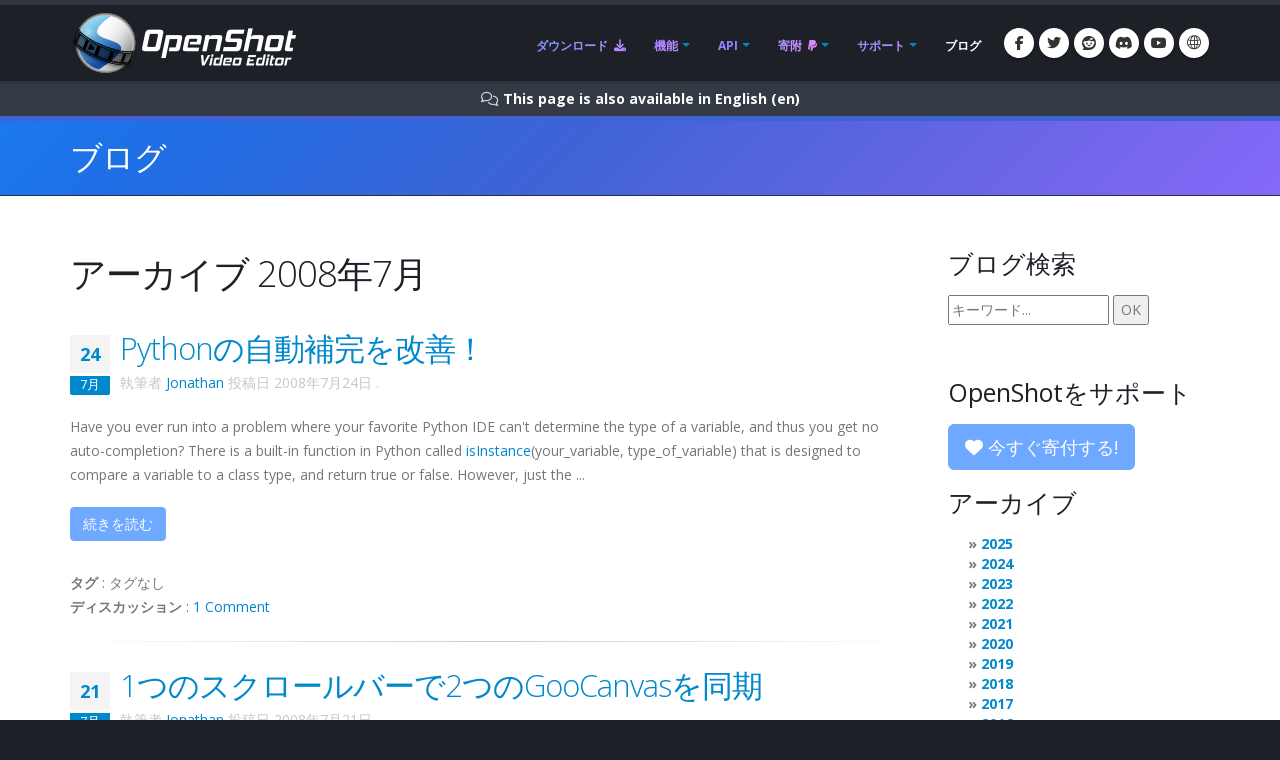

--- FILE ---
content_type: text/html; charset=utf-8
request_url: https://hu.openshot.org/ja/blog/2008/07/
body_size: 22904
content:








<!DOCTYPE html>
<html lang="ja" class="dark" dir="ltr">
	<head>
		<!-- Basic -->
		<meta http-equiv="X-UA-Compatible" content="IE=edge">
		<meta http-equiv="content-type" content="text/html; charset=UTF-8">
		<meta name="language" content="ja" />
		<meta name="rating" content="General" />
		<meta name="doc-type" content="Public" />
		<meta name="doc-class" content="Living Document" />
		<meta name="robots" content="index,follow" />
		<meta name="revisit-after" content="2 Days" />

		
		
		
		
		<title>OpenShot 動画エディター | アーカイブ 2008年7月</title>

		
		<meta name="keywords" content="ブログ, ニュース, 最新情報, アップデート" />
		<meta name="description" content="OpenShot動画エディターの最新ニュースとブログ投稿">
		
    
    
    
    
    
    
    

		
		<meta property="og:type" content="website">
		<meta property="og:site_name" content="OpenShot Video Editor">
		<meta property="og:title" content="アーカイブ 2008年7月">
		<meta property="og:description" content="OpenShot動画エディターの最新ニュースとブログ投稿">
		<meta property="og:url" content="https://www.openshot.org/ja/blog/2008/07/">
		<meta property="og:image" content="https://cdn.openshot.org/images/hero/openshot-social-poster.jpg">
		
		<meta property="og:image:width" content="1200">
		<meta property="og:image:height" content="630">
		
		<meta name="twitter:card" content="summary_large_image">
		<meta name="twitter:site" content="@openshot">
		<meta name="twitter:title" content="アーカイブ 2008年7月">
		<meta name="twitter:description" content="OpenShot動画エディターの最新ニュースとブログ投稿">
		<meta name="twitter:url" content="https://www.openshot.org/ja/blog/2008/07/">
		<meta name="twitter:image" content="https://cdn.openshot.org/images/hero/openshot-social-poster.jpg">
		


    
    
    
    
		<meta name="author" content="OpenShot Studios, LLC">
		
  
        <!-- Blog links -->
        <link rel="index" href="/ja/blog/" />
        <link rel="search" type="application/opensearchdescription+xml" title="OpenShot Video Editor Blog" href="/ja/blog/opensearch.xml" />
        <link rel="alternate" type="application/rss+xml" title="最新エントリーのRSSフィード" href="/ja/blog/feeds/" />
        


<link rel="archives" title="アーカイブ 2025年12月" href="/ja/blog/2025/12/" />
<link rel="archives" title="アーカイブ 2024年12月" href="/ja/blog/2024/12/" />
<link rel="archives" title="アーカイブ 2024年7月" href="/ja/blog/2024/07/" />
<link rel="archives" title="アーカイブ 2024年6月" href="/ja/blog/2024/06/" />
<link rel="archives" title="アーカイブ 2024年1月" href="/ja/blog/2024/01/" />
<link rel="archives" title="アーカイブ 2023年4月" href="/ja/blog/2023/04/" />
<link rel="archives" title="アーカイブ 2022年12月" href="/ja/blog/2022/12/" />
<link rel="archives" title="アーカイブ 2021年9月" href="/ja/blog/2021/09/" />
<link rel="archives" title="アーカイブ 2021年8月" href="/ja/blog/2021/08/" />
<link rel="archives" title="アーカイブ 2021年5月" href="/ja/blog/2021/05/" />
<link rel="archives" title="アーカイブ 2020年3月" href="/ja/blog/2020/03/" />
<link rel="archives" title="アーカイブ 2020年2月" href="/ja/blog/2020/02/" />
<link rel="archives" title="アーカイブ 2019年11月" href="/ja/blog/2019/11/" />
<link rel="archives" title="アーカイブ 2019年4月" href="/ja/blog/2019/04/" />
<link rel="archives" title="アーカイブ 2019年3月" href="/ja/blog/2019/03/" />
<link rel="archives" title="アーカイブ 2018年9月" href="/ja/blog/2018/09/" />
<link rel="archives" title="アーカイブ 2018年6月" href="/ja/blog/2018/06/" />
<link rel="archives" title="アーカイブ 2018年4月" href="/ja/blog/2018/04/" />
<link rel="archives" title="アーカイブ 2018年3月" href="/ja/blog/2018/03/" />
<link rel="archives" title="アーカイブ 2018年1月" href="/ja/blog/2018/01/" />
<link rel="archives" title="アーカイブ 2017年11月" href="/ja/blog/2017/11/" />
<link rel="archives" title="アーカイブ 2017年9月" href="/ja/blog/2017/09/" />
<link rel="archives" title="アーカイブ 2017年5月" href="/ja/blog/2017/05/" />
<link rel="archives" title="アーカイブ 2017年3月" href="/ja/blog/2017/03/" />
<link rel="archives" title="アーカイブ 2016年12月" href="/ja/blog/2016/12/" />
<link rel="archives" title="アーカイブ 2016年8月" href="/ja/blog/2016/08/" />
<link rel="archives" title="アーカイブ 2016年7月" href="/ja/blog/2016/07/" />
<link rel="archives" title="アーカイブ 2016年3月" href="/ja/blog/2016/03/" />
<link rel="archives" title="アーカイブ 2016年2月" href="/ja/blog/2016/02/" />
<link rel="archives" title="アーカイブ 2016年1月" href="/ja/blog/2016/01/" />
<link rel="archives" title="アーカイブ 2015年9月" href="/ja/blog/2015/09/" />
<link rel="archives" title="アーカイブ 2015年2月" href="/ja/blog/2015/02/" />
<link rel="archives" title="アーカイブ 2014年7月" href="/ja/blog/2014/07/" />
<link rel="archives" title="アーカイブ 2014年5月" href="/ja/blog/2014/05/" />
<link rel="archives" title="アーカイブ 2014年4月" href="/ja/blog/2014/04/" />
<link rel="archives" title="アーカイブ 2014年3月" href="/ja/blog/2014/03/" />
<link rel="archives" title="アーカイブ 2014年2月" href="/ja/blog/2014/02/" />
<link rel="archives" title="アーカイブ 2014年1月" href="/ja/blog/2014/01/" />
<link rel="archives" title="アーカイブ 2013年10月" href="/ja/blog/2013/10/" />
<link rel="archives" title="アーカイブ 2013年9月" href="/ja/blog/2013/09/" />
<link rel="archives" title="アーカイブ 2013年8月" href="/ja/blog/2013/08/" />
<link rel="archives" title="アーカイブ 2013年7月" href="/ja/blog/2013/07/" />
<link rel="archives" title="アーカイブ 2013年6月" href="/ja/blog/2013/06/" />
<link rel="archives" title="アーカイブ 2013年4月" href="/ja/blog/2013/04/" />
<link rel="archives" title="アーカイブ 2013年3月" href="/ja/blog/2013/03/" />
<link rel="archives" title="アーカイブ 2013年2月" href="/ja/blog/2013/02/" />
<link rel="archives" title="アーカイブ 2013年1月" href="/ja/blog/2013/01/" />
<link rel="archives" title="アーカイブ 2012年12月" href="/ja/blog/2012/12/" />
<link rel="archives" title="アーカイブ 2012年10月" href="/ja/blog/2012/10/" />
<link rel="archives" title="アーカイブ 2012年9月" href="/ja/blog/2012/09/" />
<link rel="archives" title="アーカイブ 2012年2月" href="/ja/blog/2012/02/" />
<link rel="archives" title="アーカイブ 2012年1月" href="/ja/blog/2012/01/" />
<link rel="archives" title="アーカイブ 2011年10月" href="/ja/blog/2011/10/" />
<link rel="archives" title="アーカイブ 2011年9月" href="/ja/blog/2011/09/" />
<link rel="archives" title="アーカイブ 2011年6月" href="/ja/blog/2011/06/" />
<link rel="archives" title="アーカイブ 2011年3月" href="/ja/blog/2011/03/" />
<link rel="archives" title="アーカイブ 2011年2月" href="/ja/blog/2011/02/" />
<link rel="archives" title="アーカイブ 2011年1月" href="/ja/blog/2011/01/" />
<link rel="archives" title="アーカイブ 2010年11月" href="/ja/blog/2010/11/" />
<link rel="archives" title="アーカイブ 2010年10月" href="/ja/blog/2010/10/" />
<link rel="archives" title="アーカイブ 2010年9月" href="/ja/blog/2010/09/" />
<link rel="archives" title="アーカイブ 2010年7月" href="/ja/blog/2010/07/" />
<link rel="archives" title="アーカイブ 2010年6月" href="/ja/blog/2010/06/" />
<link rel="archives" title="アーカイブ 2010年5月" href="/ja/blog/2010/05/" />
<link rel="archives" title="アーカイブ 2010年4月" href="/ja/blog/2010/04/" />
<link rel="archives" title="アーカイブ 2010年3月" href="/ja/blog/2010/03/" />
<link rel="archives" title="アーカイブ 2010年2月" href="/ja/blog/2010/02/" />
<link rel="archives" title="アーカイブ 2010年1月" href="/ja/blog/2010/01/" />
<link rel="archives" title="アーカイブ 2009年12月" href="/ja/blog/2009/12/" />
<link rel="archives" title="アーカイブ 2009年11月" href="/ja/blog/2009/11/" />
<link rel="archives" title="アーカイブ 2009年10月" href="/ja/blog/2009/10/" />
<link rel="archives" title="アーカイブ 2009年9月" href="/ja/blog/2009/09/" />
<link rel="archives" title="アーカイブ 2009年8月" href="/ja/blog/2009/08/" />
<link rel="archives" title="アーカイブ 2009年7月" href="/ja/blog/2009/07/" />
<link rel="archives" title="アーカイブ 2009年6月" href="/ja/blog/2009/06/" />
<link rel="archives" title="アーカイブ 2009年5月" href="/ja/blog/2009/05/" />
<link rel="archives" title="アーカイブ 2009年4月" href="/ja/blog/2009/04/" />
<link rel="archives" title="アーカイブ 2009年3月" href="/ja/blog/2009/03/" />
<link rel="archives" title="アーカイブ 2008年12月" href="/ja/blog/2008/12/" />
<link rel="archives" title="アーカイブ 2008年11月" href="/ja/blog/2008/11/" />
<link rel="archives" title="アーカイブ 2008年10月" href="/ja/blog/2008/10/" />
<link rel="archives" title="アーカイブ 2008年9月" href="/ja/blog/2008/09/" />
<link rel="archives" title="アーカイブ 2008年7月" href="/ja/blog/2008/07/" />
<link rel="archives" title="アーカイブ 2008年6月" href="/ja/blog/2008/06/" />
<link rel="archives" title="アーカイブ 2008年5月" href="/ja/blog/2008/05/" />
<link rel="archives" title="アーカイブ 2008年4月" href="/ja/blog/2008/04/" />



  
  
  

		
		
		<script type="application/ld+json">
		{
		  "@context": "https://schema.org",
		  "@graph": [
		    {
		      "@type": "Organization",
		      "@id": "https://www.openshot.org/#organization",
		      "name": "OpenShot Studios, LLC",
		      "url": "https://www.openshot.org/",
		      "logo": {
		        "@type": "ImageObject",
		        "@id": "https://www.openshot.org/#logo",
		        "url": "https://cdn.openshot.org/images/logos/logo.png",
		        "width": 226,
		        "height": 60
		      }
		    }
		  ]
		}
		</script>
		
		

		<!-- Favicon -->
		<link rel="shortcut icon" href="https://cdn.openshot.org/images/favicon.png" type="image/png" />
		<link rel="apple-touch-icon" href="https://cdn.openshot.org/images/favicon.png">

		<!-- Mobile Metas -->
		<meta name="viewport" content="width=device-width, minimum-scale=1.0, maximum-scale=1.0, user-scalable=no">

    	<!-- Web Fonts  -->
		<link href="https://fonts.googleapis.com/css?family=Open+Sans:300,400,600,700,800%7CShadows+Into+Light&display=swap" rel="stylesheet" type="text/css">

		<!-- Vendor CSS --><link rel="stylesheet" href="https://cdn.openshot.org/static/vendor/bootstrap/css/bootstrap.min.css?v=20260115">
   		<link rel="stylesheet" href="https://cdn.openshot.org/static/vendor/fontawesome/css/all.min.css?v=20260115">
		<link rel="stylesheet" href="https://cdn.openshot.org/static/vendor/animate/animate.min.css?v=20260115">
		<link rel="stylesheet" href="https://cdn.openshot.org/static/vendor/simple-line-icons/css/simple-line-icons.min.css?v=20260115">
		<link rel="stylesheet" href="https://cdn.openshot.org/static/vendor/magnific-popup/magnific-popup.min.css?v=20260115">

		<!-- Theme CSS -->
		<link rel="stylesheet" href="https://cdn.openshot.org/static/css/theme.css?v=20260115">
		<link rel="stylesheet" href="https://cdn.openshot.org/static/css/theme-elements.css?v=20260115">
		<link rel="stylesheet" href="https://cdn.openshot.org/static/css/theme-blog.css?v=20260115">

		<!-- Current Page CSS -->
		
		

		<!-- Skin CSS -->
		<link rel="stylesheet" href="https://cdn.openshot.org/static/css/skins/default.css?v=20260115">

		<!-- Theme Custom CSS -->
		<link rel="stylesheet" href="https://cdn.openshot.org/static/css/custom.css?v=20260115">

        <!-- Language links (for search engines) -->
        <link href="https://www.openshot.org/ja/blog/2008/07/" rel="canonical">
        <link rel="alternate" href="https://www.openshot.org/ar/blog/2008/07/" hreflang="ar" />
        <link rel="alternate" href="https://www.openshot.org/bn/blog/2008/07/" hreflang="bn" />
        <link rel="alternate" href="https://www.openshot.org/zh-hans/blog/2008/07/" hreflang="zh-hans" />
        <link rel="alternate" href="https://www.openshot.org/zh-hant/blog/2008/07/" hreflang="zh-hant" />
        <link rel="alternate" href="https://www.openshot.org/hr/blog/2008/07/" hreflang="hr" />
        <link rel="alternate" href="https://www.openshot.org/nl/blog/2008/07/" hreflang="nl" />
        <link rel="alternate" href="https://www.openshot.org/fr/blog/2008/07/" hreflang="fr" />
        <link rel="alternate" href="https://www.openshot.org/fi/blog/2008/07/" hreflang="fi" />
        <link rel="alternate" href="https://www.openshot.org/blog/2008/07/" hreflang="en" />
        <link rel="alternate" href="https://www.openshot.org/de/blog/2008/07/" hreflang="de" />
        <link rel="alternate" href="https://www.openshot.org/hi/blog/2008/07/" hreflang="hi" />
        <link rel="alternate" href="https://www.openshot.org/is/blog/2008/07/" hreflang="is" />
        <link rel="alternate" href="https://www.openshot.org/id/blog/2008/07/" hreflang="id" />
        <link rel="alternate" href="https://www.openshot.org/it/blog/2008/07/" hreflang="it" />
        <link rel="alternate" href="https://www.openshot.org/ja/blog/2008/07/" hreflang="ja" />
        <link rel="alternate" href="https://www.openshot.org/ko/blog/2008/07/" hreflang="ko" />
        <link rel="alternate" href="https://www.openshot.org/nb/blog/2008/07/" hreflang="nb" />
        <link rel="alternate" href="https://www.openshot.org/fa/blog/2008/07/" hreflang="fa" />
        <link rel="alternate" href="https://www.openshot.org/pl/blog/2008/07/" hreflang="pl" />
        <link rel="alternate" href="https://www.openshot.org/pt/blog/2008/07/" hreflang="pt" />
        <link rel="alternate" href="https://www.openshot.org/ro/blog/2008/07/" hreflang="ro" />
        <link rel="alternate" href="https://www.openshot.org/ru/blog/2008/07/" hreflang="ru" />
        <link rel="alternate" href="https://www.openshot.org/es/blog/2008/07/" hreflang="es" />
        <link rel="alternate" href="https://www.openshot.org/tr/blog/2008/07/" hreflang="tr" />
        <link rel="alternate" href="https://www.openshot.org/vi/blog/2008/07/" hreflang="vi" />
        <link rel="alternate" href="https://www.openshot.org/uk/blog/2008/07/" hreflang="uk" />
        <link rel="alternate" href="https://www.openshot.org/blog/2008/07/" hreflang="x-default" />

        
            <!-- Suggest en translation -->
        

        <!-- Language style (left to right / right to left) -->
        <style>
            body {
               direction: ltr;
            }
            .alert-link:after {
                content: "\200E‎";
            }
            #language-alert.alert-dark {
                background-color: #333a44;
                border-color: #07080a;
                color: #ced3db;
            }
            #language-alert.alert-dark .alert-link {
                color: #fafbfb;
            }
        </style>
        <style>
            .social-icons li:hover.social-icons-discord a,
            .social-icons li.social-icons-discord:hover a {
                background: #5865F2 !important;
                color: #fff !important;
            }
        </style>


         <script>
            window.dataLayer = window.dataLayer || [];
            function gtag(){ dataLayer.push(arguments); }

            // Keep gtag_enable_tcf_support commented to avoid auto-update conflicts with explicit manual update (matches GA toggles requiring updates)
            window['gtag_enable_tcf_support'] = true;

            gtag('consent', 'default', {
              ad_personalization:   'denied',
              ad_storage:           'denied',
              ad_user_data:         'denied',
              analytics_storage:    'denied',
              functionality_storage:'denied',
              personalization_storage: 'denied',
              security_storage:     'granted',
              wait_for_update:      500,
            });

            gtag("set", "ads_data_redaction", true);
            gtag("set", "url_passthrough", false);
          </script>

          <!-- GA library -->
          <script async src="https://www.googletagmanager.com/gtag/js?id=G-W2VHM9Y8QH"></script>
          <script>
            gtag('js', new Date());
            gtag('config', 'G-W2VHM9Y8QH');
          </script>

          <script>
            /* ===== global flags ===== */
            window.adsConsentGranted = false;   // true only when personalised ads allowed
            window.adsBidsReady      = false;
            window.adsRefreshed      = false;
            window.consentReady = false;

            function maybeRefreshAds() {
              console.log('[Ads] maybeRefreshAds called, adsConsentGranted:', window.adsConsentGranted, 'adsBidsReady:', window.adsBidsReady, 'adsRefreshed:', window.adsRefreshed);
              if (window.adsConsentGranted && window.adsBidsReady && !window.adsRefreshed) {
                googletag.cmd.push(() => {
                  console.log('[Ads] consent + bids ready → first refresh');
                  googletag.pubads().refresh();
                  window.adsRefreshed = true;
                });
              } else {
                console.log('[Ads] conditions not met for refresh');
              }
            }

            /* ===== Funding Choices callback ===== */
            window.googlefc        = window.googlefc || {};
            googlefc.callbackQueue = googlefc.callbackQueue || [];
            googlefc.callbackQueue.push({
              CONSENT_DATA_READY : () => {
                window.consentReady = true;

                const v = googlefc.getGoogleConsentModeValues();
                const S = googlefc.ConsentModePurposeStatusEnum;

                const allowed = x =>
                  x === S.CONSENT_MODE_PURPOSE_STATUS_GRANTED       ||
                  x === S.CONSENT_MODE_PURPOSE_STATUS_NOT_APPLICABLE||
                  x === S.CONSENT_MODE_PURPOSE_STATUS_NOT_CONFIGURED;

                const adAllowed      = allowed(v.adStoragePurposeConsentStatus);
                const anaAllowed     = allowed(v.analyticsStoragePurposeConsentStatus);
                const funAllowed     = allowed(v.functionalityStoragePurposeConsentStatus);
                const audAllowed     = allowed(v.adUserDataPurposeConsentStatus);
                const perAllowed     = allowed(v.adPersonalizationPurposeConsentStatus);
                const secAllowed     = allowed(v.securityStoragePurposeConsentStatus);

                // Explicit update kept for GA toggles; omit security_storage to avoid flip (defaults to granted)
                gtag('consent','update', {
                  ad_storage:            adAllowed  ? 'granted' : 'denied',
                  analytics_storage:     anaAllowed ? 'granted' : 'denied',
                  //functionality_storage: funAllowed ? 'granted' : 'denied',
                  personalization_storage: perAllowed ? 'granted' : 'denied',
                  ad_user_data:          audAllowed ? 'granted' : 'denied',
                  ad_personalization:    perAllowed ? 'granted' : 'denied',
                  //security_storage:      secAllowed ? 'granted' : 'denied',
                });

                if (adAllowed) {
                  gtag("set", "ads_data_redaction", false);
                }

                /* flag for refresh logic */
                window.adsConsentGranted = adAllowed;
                console.log('[Ads] CONSENT_DATA_READY — ad_storage:', adAllowed ? 'granted' : 'denied');
                maybeRefreshAds();

                if (typeof __tcfapi === 'function') {
                  __tcfapi('addEventListener', 2, (tcData, success) => {
                    if (success && (tcData.eventStatus === 'tcloaded' || tcData.eventStatus === 'useractioncomplete')) {
                      console.log('[TCF Debug] TCData:', tcData);
                    }
                  });
                }
              }
            });
          </script>

          <!-- Funding Choices loader + shim (unchanged) -->
          <script async src="https://fundingchoicesmessages.google.com/i/pub-6992519260108226?ers=1"></script>
          <script>
            (function pingFC(){
              if(!window.frames.googlefcPresent){
                if(document.body){
                  const i=document.createElement('iframe');
                  i.style='width:0;height:0;border:none;position:absolute;left:-9999px;top:-9999px';
                  i.name='googlefcPresent';
                  document.body.appendChild(i);
                }else{ setTimeout(pingFC,0); }
              }
            })();
          </script>




        <script>
          // Function to load GPT only when CMP is ready
          (function loadGPTWhenReady() {
            if (typeof __tcfapi !== 'undefined') {
              // CMP is ready, load GPT script
              const gptScript = document.createElement('script');
              gptScript.async = true;
              gptScript.src = 'https://securepubads.g.doubleclick.net/tag/js/gpt.js';
              gptScript.crossOrigin = 'anonymous';
              document.head.appendChild(gptScript);
            } else {
              // CMP not ready, check again after 100ms
              setTimeout(loadGPTWhenReady, 100);
            }
          })();
        </script>
        <script>
          window.googletag = window.googletag || { cmd: [] };
          googletag.cmd.push(function () {
            /* ---------- size mappings ---------- */
            const largeBannerMapping = googletag.sizeMapping()
              .addSize([1000, 600], [[970, 90], [728, 90]])   // desktop
              .addSize([800,  600], [[728, 90]])              // tablet
              .addSize([0,      0], [[300, 250]])             // phone
              .build();

            const smallBannerMapping = googletag.sizeMapping()
              .addSize([1200, 600], [[728, 90]])              // wide
              .addSize([0,      0], [[300, 250]])             // fallback
              .build();


        
            googletag.defineSlot('/21809389562/TopBanner-1170x113', [[970, 90], [300, 250]], 'div-gpt-ad-1554958960827-0').defineSizeMapping(largeBannerMapping).addService(googletag.pubads());
            googletag.defineSlot('/21809389562/BottomContentBanner-1170x113', [[970, 90], [300, 250]], 'div-gpt-ad-1554692803700-0').defineSizeMapping(largeBannerMapping).addService(googletag.pubads());
            googletag.defineSlot('/21809389562/BottomLatestPost-360x280', [[300, 250], [360, 280]], 'div-gpt-ad-1555100705815-0').addService(googletag.pubads());
                googletag.defineSlot('/21809389562/RightSide1-360x360', [[300, 600]], 'div-gpt-ad-1554838686778-0').addService(googletag.pubads());


            googletag.pubads().enableSingleRequest();
            googletag.pubads().collapseEmptyDivs();
            googletag.pubads().disableInitialLoad();
            googletag.enableServices();

            console.log('[Ads] GPT slots defined — initial load disabled');

            // If no header bidding provider is present, mark bids ready so ads can refresh.
            const hasHeaderBidding = !!(window.apstag || window.pbjs);
            if (!hasHeaderBidding) {
              window.adsBidsReady = true;
              maybeRefreshAds();
            }
          }); // closes the googletag.cmd.push opened in “Begin”
          </script>


        

        




	</head>
	<body>

		<div class="body">
			<header id="header" class="header-narrow" data-plugin-options="{'stickyEnabled': true, 'stickyEnableOnBoxed': true, 'stickyEnableOnMobile': true, 'stickyStartAt': 0, 'stickySetTop': '0'}">
				<div class="header-body">
					<div class="header-container container">
						<div class="header-row">
							<div class="header-column">
								<div class="header-logo">
                                    
									<a href="/ja/" title="OpenShot Video Editor">
										<img alt="OpenShot Video Editor Logo" src="https://cdn.openshot.org/images/logos/logo.png" style="max-width: 100%; height: auto;">
									</a>
                                    
								</div>
							</div>
							<div class="header-column">
								<div class="header-row">
									<div class="header-nav">
										<button class="btn header-btn-collapse-nav" data-toggle="collapse" data-target=".header-nav-main">
											<i class="fa-solid fa-bars"></i>
										</button>
										<ul class="header-social-icons social-icons">
											<li class="social-icons-facebook hidden-xs"><a href="https://www.facebook.com/openshot/" target="_blank" rel="noopener noreferrer" title="Facebook"><i class="fa-brands fa-facebook-f"></i></a></li>
											<li class="social-icons-twitter hidden-xs"><a href="https://www.twitter.com/openshot/" target="_blank" rel="noopener noreferrer" title="Twitter"><i class="fa-brands fa-twitter"></i></a></li>
											<li class="social-icons-reddit hidden-md hidden-xs"><a href="https://www.reddit.com/r/OpenShot/" target="_blank" title="Reddit"><i class="fa-brands fa-reddit"></i></a></li>
                                            <li class="social-icons-discord hidden-md hidden-xs"><a href="/discord/" target="_blank" title="Discord"><i class="fa-brands fa-discord"></i></a></li>
                                            <li class="social-icons-youtube hidden-md hidden-xs"><a href="https://www.youtube.com/user/JonOomph" target="_blank" rel="noopener noreferrer" title="YouTube"><i class="fa-brands fa-youtube"></i></a></li>
                                            <li class="social-icons-skype"><a href="#" data-toggle="modal" data-target="#formModal" title="日本語 (ja)"><i class="icon-globe icons"></i></a></li>
										</ul>
										<div class="header-nav-main header-nav-main-effect-1 header-nav-main-sub-effect-1 collapse">
											<nav>
                                                
												<ul class="nav nav-pills" id="mainNav">
                                                    <li class="">
                                                        <a href="/ja/download/">
                                                            ダウンロード <i class="fa-solid fa-download" style="padding-left: 3px;"></i>
                                                        </a>
                                                    </li>
                                                    <li class="dropdown ">
                                                        <a class="dropdown-toggle" href="/ja/features/">
                                                            機能
                                                        </a>
                                                        <ul class="dropdown-menu">
                                                            <li><a href="/ja/features/">機能を見る</a></li>
                                                            <li><a href="/ja/screenshots/">スクリーンショット</a></li>
                                                            <li><a href="/ja/videos/">動画</a></li>
                                                            <li class="dropdown-submenu">
                                                                <a href="/ja/about/">OpenShotについて</a>
                                                                <ul class="dropdown-menu">
                                                                    <li><a href="/ja/about/">OpenShot について</a></li>
                                                                    <li><a href="/ja/story/">ストーリー</a></li>
                                                                    <li><a href="/ja/awards/">受賞歴</a></li>
                                                                    <li><a href="/ja/company/">会社案内</a></li>
                                                                    <li><a href="/ja/sponsors/">スポンサー</a></li>
                                                                    <li><a href="/ja/contact/">お問い合わせ</a></li>
                                                                    <li><a href="/ja/developers/">開発者について</a></li>
                                                                </ul>
                                                            </li>
                                                            <li class="dropdown-submenu">
                                                                <a href="#"><i class="icon-globe icons" style="vertical-align: middle; margin-right: 3px;"></i> 言語</a>
                                                                <ul class="dropdown-menu">
                                                                    
                                                                        <li><a href="/ar/blog/2008/07/">العربيّة &rlm;(ar)</a></li>
                                                                        <li><a href="/bn/blog/2008/07/">বাংলা &rlm;(bn)</a></li>
                                                                        <li><a href="/zh-hans/blog/2008/07/">简体中文 &rlm;(zh-hans)</a></li>
                                                                        <li><a href="/zh-hant/blog/2008/07/">繁體中文 &rlm;(zh-hant)</a></li>
                                                                        <li><a href="/hr/blog/2008/07/">Hrvatski &rlm;(hr)</a></li>
                                                                        <li><a href="/nl/blog/2008/07/">Nederlands &rlm;(nl)</a></li>
                                                                        <li><a href="/fr/blog/2008/07/">Français &rlm;(fr)</a></li>
                                                                        <li><a href="/fi/blog/2008/07/">Suomi &rlm;(fi)</a></li>
                                                                        <li><a href="/blog/2008/07/">English &rlm;(en)</a></li>
                                                                        <li><a href="/de/blog/2008/07/">Deutsch &rlm;(de)</a></li>
                                                                        <li><a href="/hi/blog/2008/07/">हिंदी &rlm;(hi)</a></li>
                                                                        <li><a href="/is/blog/2008/07/">Íslenska &rlm;(is)</a></li>
                                                                        <li><a href="/id/blog/2008/07/">Bahasa Indonesia &rlm;(id)</a></li>
                                                                        <li><a href="/it/blog/2008/07/">Italiano &rlm;(it)</a></li>
                                                                        <li><a href="/ja/blog/2008/07/">日本語 &rlm;(ja)</a></li>
                                                                        <li><a href="/ko/blog/2008/07/">한국어 &rlm;(ko)</a></li>
                                                                        <li><a href="/nb/blog/2008/07/">Norsk (bokmål) &rlm;(nb)</a></li>
                                                                        <li><a href="/fa/blog/2008/07/">فارسی &rlm;(fa)</a></li>
                                                                        <li><a href="/pl/blog/2008/07/">Polski &rlm;(pl)</a></li>
                                                                        <li><a href="/pt/blog/2008/07/">Português &rlm;(pt)</a></li>
                                                                        <li><a href="/ro/blog/2008/07/">Română &rlm;(ro)</a></li>
                                                                        <li><a href="/ru/blog/2008/07/">Русский &rlm;(ru)</a></li>
                                                                        <li><a href="/es/blog/2008/07/">Español &rlm;(es)</a></li>
                                                                        <li><a href="/tr/blog/2008/07/">Türkçe &rlm;(tr)</a></li>
                                                                        <li><a href="/vi/blog/2008/07/">Tiếng Việt &rlm;(vi)</a></li>
                                                                        <li><a href="/uk/blog/2008/07/">Українська &rlm;(uk)</a></li>
                                                                </ul>
                                                            </li>
                                                        </ul>
                                                    </li>
                                                    <li class="dropdown ">
                                                        <a class="dropdown-toggle" href="/ja/cloud-api/">
                                                            API
                                                        </a>
                                                        <ul class="dropdown-menu">
                                                            <li><a href="/ja/cloud-api/"><i class="fa-solid fa-cloud"></i> OpenShot クラウドAPI</a></li>
                                                            <li><a href="/ja/libopenshot/"><i class="fa-solid fa-code"></i> OpenShot C++ライブラリ</a></li>
                                                        </ul>
                                                    </li>
                                                    <li class="dropdown ">
                                                        <a class="dropdown-toggle" href="/ja/donate/">
                                                            寄附 <i class="fa-brands fa-paypal" style="padding-left: 3px;"></i>
                                                        </a>
                                                        <ul class="dropdown-menu">
                                                            <li><a href="/ja/donate/">寄付する</a></li>
                                                            <li><a href="/ja/donations/">頂いた寄付</a></li>
                                                        </ul>
                                                    </li>
                                                    <li class="dropdown ">
                                                        <a class="dropdown-toggle" href="/ja/user-guide/">
                                                            サポート
                                                        </a>
                                                        <ul class="dropdown-menu">
                                                            <li><a href="/ja/user-guide/"><i class="fa-solid fa-book" style="vertical-align: middle; margin-right: 3px;"></i> ユーザーガイド</a></li>
                                                            <li><a href="/ja/issues/new/"><i class="fa-solid fa-bug" style="vertical-align: middle; margin-right: 3px;"></i> バグを報告</a></li>
                                                            <li><a href="https://www.reddit.com/r/OpenShot/" target="_blank"><i class="fa-regular fa-life-ring" style="vertical-align: middle; margin-right: 3px;"></i> 質問をする</a></li>
                                                            <li><a href="/discord/" target="_blank"><i class="fa-brands fa-discord" style="vertical-align: middle; margin-right: 3px;"></i> Discord</a></li>
                                                            <li><a href="https://translations.launchpad.net/openshot/2.0/+translations" target="_blank" rel="noopener noreferrer"><i class="fa-solid fa-language" style="vertical-align: middle; margin-right: 3px;"></i> 翻訳</a></li>
                                                            <li><a href="/ja/forum/" target="_blank"><i class="icon-people icons" style="vertical-align: middle; margin-right: 3px;"></i> フォーラムを見る</a></li>
                                                        </ul>
                                                    </li>
                                                    <li class="active">
                                                        <a href="/ja/blog/">
                                                            ブログ
                                                        </a>
                                                    </li>
												</ul>
                                                
											</nav>
										</div>
									</div>
								</div>
							</div>
						</div>
					</div>
				</div>
			</header>

			<div role="main" class="main">
                
    


<div id="language-alert" class="alert alert-dark" style="padding: 6px; margin: 0px; text-align: center; border-radius: 0px; border: 0px; display: none;">
    <strong><i class="fa-regular fa-comments"></i> <a id="language-alert-link" href="" class="alert-link"></a></strong>
</div>


    <section class="page-header">
        <div class="container">
            <div class="row">
                <div class="col-md-12">
                    <h1><a href="/ja/blog/" style="color: #fff; text-decoration: none;">ブログ</a></h1>
                </div>
            </div>
        </div>
    </section>


    <div class="container">

        

        
        
    <div class="row centered">
        <div class="col-md-12" style="text-align: center; padding-bottom: 20px;">
            <!-- /21809389562/TopBanner-1170x113 -->
            <div id='div-gpt-ad-1554958960827-0'>
            <script>
            googletag.cmd.push(function() { googletag.display('div-gpt-ad-1554958960827-0'); });
            </script>
            </div>
        </div>
    </div>


        <div class="row">
            <div class="col-md-9">
                


<h1>アーカイブ 2008年7月</h1>




  
  





<article id="entry-179" class="hentry" itemscope itemtype="http://schema.org/Article">
  
  <header class="entry-header">
    
    <div class="recent-posts">
        <article class="post">
            <div class="date">
                <span class="day" style="background-color: #F4F4F4; color: #0088cc;">24</span>
                <span class="month">7月</span>
            </div>
        </article>
    </div>
    
    <h2 class="entry-title" itemprop="name">
      <a href="/ja/blog/2008/07/24/improve-python-auto-completion/" title="Pythonの自動補完を改善！" rel="bookmark" itemprop="url">
        Pythonの自動補完を改善！
      </a>
    </h2>
    
    
    
    <p class="entry-info" style="margin-top:-30px; color: #c7c7c7;">
      
      
      
      執筆者
      
      <span class="vcard author" itemprop="author" itemscope itemtype="http://schema.org/Person">
        <a href="/ja/blog/authors/jonathan/" class="fn url" rel="author"
           title="Jonathan のすべてのエントリーを表示" itemprop="url">Jonathan</a></span>
      
      投稿日
      
      
      
      
      <time class="published" datetime="2008-07-24T10:50:00.004000-05:00" itemprop="datePublished">2008年7月24日</time>
      
      
      
      .
      
      
    </p>
    
    
    <meta itemprop="dateCreated" content="2008-07-24T10:50:00.004000-05:00" />
    
  </header>
  

  
  <div class="entry-body">
    
    <meta itemprop="wordCount" content="137" />
    

    
    
    

    
    
    

    

    
    
    
    <div class="entry-content" itemprop="articleBody">
      <p>Have you ever run into a problem where your favorite Python <span class="blsp-spelling-error" id="SPELLING_ERROR_0"><span class="blsp-spelling-error" id="SPELLING_ERROR_0">IDE</span></span> can&#x27;t determine the type of a variable, and thus you get no auto-completion? There is a built-in function in Python called <a href="http://www.python.org/doc/2.3/lib/built-in-funcs.html"><span class="blsp-spelling-error" id="SPELLING_ERROR_1"><span class="blsp-spelling-error" id="SPELLING_ERROR_1">isInstance</span></span></a>(your_variable, type_of_variable) that is designed to compare a variable to a class type, and return true or false. However, just the ...</p>
    </div>
    
    

    
    
    <p class="continue-reading">
      <a href="/ja/blog/2008/07/24/improve-python-auto-completion/" class="btn btn-primary mr-xs mb-sm"
         title="Pythonの自動補完を改善！ の 61% がまだ読まれていません。"
         rel="bookmark" itemprop="url">
        続きを読む
      </a>
    </p>
    
    
  </div>
  

  
  <footer class="entry-footer">
    
    <p class="entry-tags" style="margin: 0px;">
      <strong>タグ</strong> :
      <meta itemprop="keywords" content="" />
      
      <span>タグなし</span>
      
    </p>
    
    
    <p class="entry-discussions" style="margin: 0px;">
      <strong>ディスカッション</strong> :
      

      <a href="/ja/blog/2008/07/24/improve-python-auto-completion/#comments" class="disqus-comment-count" data-disqus-url="https://www.openshot.org/blog/2008/07/24/improve-python-auto-completion/" title="Pythonの自動補完を改善！ へのコメント">
        コメントを見る
      </a>

      
      
      
      
      
    </p>
    
  </footer>
  
</article>
<hr/>


  
  





<article id="entry-180" class="hentry" itemscope itemtype="http://schema.org/Article">
  
  <header class="entry-header">
    
    <div class="recent-posts">
        <article class="post">
            <div class="date">
                <span class="day" style="background-color: #F4F4F4; color: #0088cc;">21</span>
                <span class="month">7月</span>
            </div>
        </article>
    </div>
    
    <h2 class="entry-title" itemprop="name">
      <a href="/ja/blog/2008/07/21/synchronize-2-goocanvas-w-1-scrollbar/" title="1つのスクロールバーで2つのGooCanvasを同期" rel="bookmark" itemprop="url">
        1つのスクロールバーで2つのGooCanvasを同期
      </a>
    </h2>
    
    
    
    <p class="entry-info" style="margin-top:-30px; color: #c7c7c7;">
      
      
      
      執筆者
      
      <span class="vcard author" itemprop="author" itemscope itemtype="http://schema.org/Person">
        <a href="/ja/blog/authors/jonathan/" class="fn url" rel="author"
           title="Jonathan のすべてのエントリーを表示" itemprop="url">Jonathan</a></span>
      
      投稿日
      
      
      
      
      <time class="published" datetime="2008-07-21T19:55:00.008000-05:00" itemprop="datePublished">2008年7月21日</time>
      
      
      
      .
      
      
    </p>
    
    
    <meta itemprop="dateCreated" content="2008-07-21T19:55:00.008000-05:00" />
    
  </header>
  

  
  <div class="entry-body">
    
    <meta itemprop="wordCount" content="325" />
    

    
    
    

    
    
    

    

    
    
    
    <div class="entry-content" itemprop="articleBody">
      <p>There comes a time in every man&#x27;s life where a single <a href="http://live.gnome.org/GooCanvas"><span class="blsp-spelling-error" id="SPELLING_ERROR_0">goocanvas</span>.Canvas</a> widget just won&#x27;t cut it. Imagine you need two separate canvases for your interface, but you want them to scroll together with a single scroll bar. How would you solve this problem?<br /><br />First, to enable a <span class="blsp-spelling-error" id="SPELLING_ERROR_1">goocanvas</span>.Canvas object to scroll is ...</p>
    </div>
    
    

    
    
    <p class="continue-reading">
      <a href="/ja/blog/2008/07/21/synchronize-2-goocanvas-w-1-scrollbar/" class="btn btn-primary mr-xs mb-sm"
         title="1つのスクロールバーで2つのGooCanvasを同期 の 84% がまだ読まれていません。"
         rel="bookmark" itemprop="url">
        続きを読む
      </a>
    </p>
    
    
  </div>
  

  
  <footer class="entry-footer">
    
    <p class="entry-tags" style="margin: 0px;">
      <strong>タグ</strong> :
      <meta itemprop="keywords" content="" />
      
      <span>タグなし</span>
      
    </p>
    
    
    <p class="entry-discussions" style="margin: 0px;">
      <strong>ディスカッション</strong> :
      

      <a href="/ja/blog/2008/07/21/synchronize-2-goocanvas-w-1-scrollbar/#comments" class="disqus-comment-count" data-disqus-url="https://www.openshot.org/blog/2008/07/21/synchronize-2-goocanvas-w-1-scrollbar/" title="1つのスクロールバーで2つのGooCanvasを同期 へのコメント">
        コメントを見る
      </a>

      
      
      
      
      
    </p>
    
  </footer>
  
</article>
<hr/>


  
  





<article id="entry-181" class="hentry" itemscope itemtype="http://schema.org/Article">
  
  <header class="entry-header">
    
    <div class="recent-posts">
        <article class="post">
            <div class="date">
                <span class="day" style="background-color: #F4F4F4; color: #0088cc;">14</span>
                <span class="month">7月</span>
            </div>
        </article>
    </div>
    
    <h2 class="entry-title" itemprop="name">
      <a href="/ja/blog/2008/07/14/gnome-canvas-we-have-problem/" title="Gnome Canvas、問題発生" rel="bookmark" itemprop="url">
        Gnome&nbsp;Canvas、問題発生
      </a>
    </h2>
    
    
    
    <p class="entry-info" style="margin-top:-30px; color: #c7c7c7;">
      
      
      
      執筆者
      
      <span class="vcard author" itemprop="author" itemscope itemtype="http://schema.org/Person">
        <a href="/ja/blog/authors/jonathan/" class="fn url" rel="author"
           title="Jonathan のすべてのエントリーを表示" itemprop="url">Jonathan</a></span>
      
      投稿日
      
      
      
      
      <time class="published" datetime="2008-07-14T11:04:00.003000-05:00" itemprop="datePublished">2008年7月14日</time>
      
      
      
      .
      
      
    </p>
    
    
    <meta itemprop="dateCreated" content="2008-07-14T11:04:00.003000-05:00" />
    
  </header>
  

  
  <div class="entry-body">
    
    <meta itemprop="wordCount" content="153" />
    

    
    
    

    
    
    

    

    
    
    
    <div class="entry-content" itemprop="articleBody">
      <p>As you know, I am creating a complex timeline for my non-linear video application. I had the choice between the <a href="http://library.gnome.org/devel/libgnomecanvas/stable/"><span class="blsp-spelling-error" id="SPELLING_ERROR_0">GnomeCanvas</span></a> (which is obsolete) and a lesser known <a href="http://live.gnome.org/GooCanvas"><span class="blsp-spelling-error" id="SPELLING_ERROR_1">goocanvas</span></a> (which is <a href="http://www.cairographics.org/"><span class="blsp-spelling-error" id="SPELLING_ERROR_2">cairo</span></a> based). I originally choose to use the <span class="blsp-spelling-error" id="SPELLING_ERROR_3">GnomeCanvas</span>, because it is much more well known, and there is more documentation for it. <br /><br /> ...</p>
    </div>
    
    

    
    
    <p class="continue-reading">
      <a href="/ja/blog/2008/07/14/gnome-canvas-we-have-problem/" class="btn btn-primary mr-xs mb-sm"
         title="Gnome Canvas、問題発生 の 65% がまだ読まれていません。"
         rel="bookmark" itemprop="url">
        続きを読む
      </a>
    </p>
    
    
  </div>
  

  
  <footer class="entry-footer">
    
    <p class="entry-tags" style="margin: 0px;">
      <strong>タグ</strong> :
      <meta itemprop="keywords" content="" />
      
      <span>タグなし</span>
      
    </p>
    
    
    <p class="entry-discussions" style="margin: 0px;">
      <strong>ディスカッション</strong> :
      

      <a href="/ja/blog/2008/07/14/gnome-canvas-we-have-problem/#comments" class="disqus-comment-count" data-disqus-url="https://www.openshot.org/blog/2008/07/14/gnome-canvas-we-have-problem/" title="Gnome Canvas、問題発生 へのコメント">
        コメントを見る
      </a>

      
      
      
      
      
    </p>
    
  </footer>
  
</article>
<hr/>


  
  





<article id="entry-182" class="hentry" itemscope itemtype="http://schema.org/Article">
  
  <header class="entry-header">
    
    <div class="recent-posts">
        <article class="post">
            <div class="date">
                <span class="day" style="background-color: #F4F4F4; color: #0088cc;">11</span>
                <span class="month">7月</span>
            </div>
        </article>
    </div>
    
    <h2 class="entry-title" itemprop="name">
      <a href="/ja/blog/2008/07/11/best-python-ide-revisited/" title="最高のPython IDE - 再考！" rel="bookmark" itemprop="url">
        最高のPython IDE&nbsp;-&nbsp;再考！
      </a>
    </h2>
    
    
    
    <p class="entry-info" style="margin-top:-30px; color: #c7c7c7;">
      
      
      
      執筆者
      
      <span class="vcard author" itemprop="author" itemscope itemtype="http://schema.org/Person">
        <a href="/ja/blog/authors/jonathan/" class="fn url" rel="author"
           title="Jonathan のすべてのエントリーを表示" itemprop="url">Jonathan</a></span>
      
      投稿日
      
      
      
      
      <time class="published" datetime="2008-07-11T00:26:00.002000-05:00" itemprop="datePublished">2008年7月11日</time>
      
      
      
      .
      
      
    </p>
    
    
    <meta itemprop="dateCreated" content="2008-07-11T00:26:00.002000-05:00" />
    
  </header>
  

  
  <div class="entry-body">
    
    <meta itemprop="wordCount" content="308" />
    

    
    
    

    
    
    

    

    
    
    
    <div class="entry-content" itemprop="articleBody">
      <p>I have a new favorite Python <span class="blsp-spelling-error" id="SPELLING_ERROR_0">IDE</span>, and it&#x27;s the <a href="https://wingware.com/"><span class="blsp-spelling-error" id="SPELLING_ERROR_1">Wingware</span> <span class="blsp-spelling-error" id="SPELLING_ERROR_2">IDE</span></a>. That&#x27;s right folks, the <a href="http://www.eclipse.org/home/categories/enterprise.php">Eclipse <span class="blsp-spelling-error" id="SPELLING_ERROR_3">IDE</span></a> (with <a href="http://pydev.sourceforge.net/"><span class="blsp-spelling-error" id="SPELLING_ERROR_4">PyDev</span></a>) does an admirable job, as well as <a href="http://www.die-offenbachs.de/eric/index.html">The Eric Python <span class="blsp-spelling-error" id="SPELLING_ERROR_5">IDE</span></a>, but neither are as impressive as <span class="blsp-spelling-error" id="SPELLING_ERROR_6">Wingware</span>. From this point forward, I dumping the other IDEs and going ...</p>
    </div>
    
    

    
    
    <p class="continue-reading">
      <a href="/ja/blog/2008/07/11/best-python-ide-revisited/" class="btn btn-primary mr-xs mb-sm"
         title="最高のPython IDE - 再考！ の 84% がまだ読まれていません。"
         rel="bookmark" itemprop="url">
        続きを読む
      </a>
    </p>
    
    
  </div>
  

  
  <footer class="entry-footer">
    
    <p class="entry-tags" style="margin: 0px;">
      <strong>タグ</strong> :
      <meta itemprop="keywords" content="" />
      
      <span>タグなし</span>
      
    </p>
    
    
    <p class="entry-discussions" style="margin: 0px;">
      <strong>ディスカッション</strong> :
      

      <a href="/ja/blog/2008/07/11/best-python-ide-revisited/#comments" class="disqus-comment-count" data-disqus-url="https://www.openshot.org/blog/2008/07/11/best-python-ide-revisited/" title="最高のPython IDE - 再考！ へのコメント">
        コメントを見る
      </a>

      
      
      
      
      
    </p>
    
  </footer>
  
</article>
<hr/>


  
  





<article id="entry-183" class="hentry" itemscope itemtype="http://schema.org/Article">
  
  <header class="entry-header">
    
    <div class="recent-posts">
        <article class="post">
            <div class="date">
                <span class="day" style="background-color: #F4F4F4; color: #0088cc;">10</span>
                <span class="month">7月</span>
            </div>
        </article>
    </div>
    
    <h2 class="entry-title" itemprop="name">
      <a href="/ja/blog/2008/07/10/project-update/" title="プロジェクトの進捗報告" rel="bookmark" itemprop="url">
        プロジェクトの進捗報告
      </a>
    </h2>
    
    
    
    <p class="entry-info" style="margin-top:-30px; color: #c7c7c7;">
      
      
      
      執筆者
      
      <span class="vcard author" itemprop="author" itemscope itemtype="http://schema.org/Person">
        <a href="/ja/blog/authors/jonathan/" class="fn url" rel="author"
           title="Jonathan のすべてのエントリーを表示" itemprop="url">Jonathan</a></span>
      
      投稿日
      
      
      
      
      <time class="published" datetime="2008-07-10T11:30:00.004000-05:00" itemprop="datePublished">2008年7月10日</time>
      
      
      
      .
      
      
    </p>
    
    
    <meta itemprop="dateCreated" content="2008-07-10T11:30:00.004000-05:00" />
    
  </header>
  

  
  <div class="entry-body">
    
    <meta itemprop="wordCount" content="125" />
    

    
    
    

    
    
    

    

    
    
    
    <div class="entry-content" itemprop="articleBody">
      <p>Here is a quick update for everyone following this project. I am working on an prototype <span style="font-weight: bold;">timeline</span>, using the <a href="http://library.gnome.org/devel/libgnomecanvas/stable/">Gnome canvas</a>, <a href="http://www.gtk.org/"><span class="blsp-spelling-error" id="SPELLING_ERROR_0">GTK</span></a>, and <a href="http://www.python.org/">Python</a>. So far my &quot;prototype first&quot; methodology seems to be playing out nicely. It is allowing me to quickly test out various libraries, GUI techniques, and design patterns, ...</p>
    </div>
    
    

    
    
    <p class="continue-reading">
      <a href="/ja/blog/2008/07/10/project-update/" class="btn btn-primary mr-xs mb-sm"
         title="プロジェクトの進捗報告 の 59% がまだ読まれていません。"
         rel="bookmark" itemprop="url">
        続きを読む
      </a>
    </p>
    
    
  </div>
  

  
  <footer class="entry-footer">
    
    <p class="entry-tags" style="margin: 0px;">
      <strong>タグ</strong> :
      <meta itemprop="keywords" content="" />
      
      <span>タグなし</span>
      
    </p>
    
    
    <p class="entry-discussions" style="margin: 0px;">
      <strong>ディスカッション</strong> :
      

      <a href="/ja/blog/2008/07/10/project-update/#comments" class="disqus-comment-count" data-disqus-url="https://www.openshot.org/blog/2008/07/10/project-update/" title="プロジェクトの進捗報告 へのコメント">
        コメントを見る
      </a>

      
      
      
      
      
    </p>
    
  </footer>
  
</article>
<hr/>






  
<nav>
  <ul class="pagination pagination-lg">
    

    
    <li class="active">
      
          <a href="#">1</a>
      
    </li>
    
    <li class="">
      
      <a href="?page=2"
         title="エントリーページ 2">2</a>
      
    </li>
    

    

    

    
    <li class="next">
      <a href="?page=2"
         title="人気のエントリー"><i class="fa-solid fa-chevron-right"></i></a>
    </li>
    
  </ul>
</nav>






<h3>日別アーカイブ</h3>
<ul>
  
  <li>
    <a href="/ja/blog/2008/07/10/" rel="archives">2008年7月10日</a>
  </li>
  
  <li>
    <a href="/ja/blog/2008/07/11/" rel="archives">2008年7月11日</a>
  </li>
  
  <li>
    <a href="/ja/blog/2008/07/14/" rel="archives">2008年7月14日</a>
  </li>
  
  <li>
    <a href="/ja/blog/2008/07/21/" rel="archives">2008年7月21日</a>
  </li>
  
  <li>
    <a href="/ja/blog/2008/07/24/" rel="archives">2008年7月24日</a>
  </li>
  
</ul>





            </div>

            <div class="col-md-3">
                
<aside id="widget-search" class="widget">
    <div class="search">
        <h3>ブログ検索</h3>
        <form method="get" id="searchform" action="/ja/blog/search/">
          <p>
            <input type="text" name="pattern" id="searchbox" placeholder="キーワード...">
            <input type="submit" class="submitbutton" value="OK">
          </p>
        </form>
    </div>
</aside>
<aside id="widget-welcome" class="widget">
    
        <div class="row centered hidden-xs hidden-sm">
            <div class="" style="text-align: center; padding-bottom: 20px; margin-top: 15px;">
                <!-- /21809389562/RightSide1-360x360 -->
                <div id='div-gpt-ad-1554838686778-0'>
                <script>
                googletag.cmd.push(function() { googletag.display('div-gpt-ad-1554838686778-0'); });
                </script>
                </div>
            </div>
        </div>
    
    <h3>OpenShotをサポート</h3>
    <p><a href="/ja/donate/" class="btn btn-lg btn-primary"><i class="fa-solid fa-heart" style="color:#fff;"></i> 今すぐ寄付する!</a><br /></p>
</aside>
<aside id="widget-archives" class="widget">
  <h3>アーカイブ</h3>
  



<ul class="archives-entries-tree">
  
  <li>
    <a title="アーカイブ 2025" rel="archives"
       data-toggle="collapse" href="#2025">2025</a>
    
    <ul id="2025" class="collapse">
      
      <li>
        
        <a title="アーカイブ 2025年12月" rel="archives"
           href="/ja/blog/2025/12/">
          12月
        </a>
        
        
        <ul>
          
          <li>
            
            <a title="アーカイブ 2025年12月15日" rel="archives"
               href="/ja/blog/2025/12/15/">
              12月15日
            </a>
            
          </li>
          
        </ul>
      </li>
      
    </ul>
  </li>
  
  <li>
    <a title="アーカイブ 2024" rel="archives"
       data-toggle="collapse" href="#2024">2024</a>
    
    <ul id="2024" class="collapse">
      
      <li>
        
        <a title="アーカイブ 2024年1月" rel="archives"
           href="/ja/blog/2024/01/">
          1月
        </a>
        
        
        <ul>
          
          <li>
            
            <a title="アーカイブ 2024年1月2日" rel="archives"
               href="/ja/blog/2024/01/02/">
              1月2日
            </a>
            
          </li>
          
        </ul>
      </li>
      
      <li>
        
        <a title="アーカイブ 2024年6月" rel="archives"
           href="/ja/blog/2024/06/">
          6月
        </a>
        
        
        <ul>
          
          <li>
            
            <a title="アーカイブ 2024年6月24日" rel="archives"
               href="/ja/blog/2024/06/24/">
              6月24日
            </a>
            
          </li>
          
        </ul>
      </li>
      
      <li>
        
        <a title="アーカイブ 2024年7月" rel="archives"
           href="/ja/blog/2024/07/">
          7月
        </a>
        
        
        <ul>
          
          <li>
            
            <a title="アーカイブ 2024年7月11日" rel="archives"
               href="/ja/blog/2024/07/11/">
              7月11日
            </a>
            
          </li>
          
        </ul>
      </li>
      
      <li>
        
        <a title="アーカイブ 2024年12月" rel="archives"
           href="/ja/blog/2024/12/">
          12月
        </a>
        
        
        <ul>
          
          <li>
            
            <a title="アーカイブ 2024年12月22日" rel="archives"
               href="/ja/blog/2024/12/22/">
              12月22日
            </a>
            
          </li>
          
        </ul>
      </li>
      
    </ul>
  </li>
  
  <li>
    <a title="アーカイブ 2023" rel="archives"
       data-toggle="collapse" href="#2023">2023</a>
    
    <ul id="2023" class="collapse">
      
      <li>
        
        <a title="アーカイブ 2023年4月" rel="archives"
           href="/ja/blog/2023/04/">
          4月
        </a>
        
        
        <ul>
          
          <li>
            
            <a title="アーカイブ 2023年4月6日" rel="archives"
               href="/ja/blog/2023/04/06/">
              4月6日
            </a>
            
          </li>
          
          <li>
            
            <a title="アーカイブ 2023年4月20日" rel="archives"
               href="/ja/blog/2023/04/20/">
              4月20日
            </a>
            
          </li>
          
        </ul>
      </li>
      
    </ul>
  </li>
  
  <li>
    <a title="アーカイブ 2022" rel="archives"
       data-toggle="collapse" href="#2022">2022</a>
    
    <ul id="2022" class="collapse">
      
      <li>
        
        <a title="アーカイブ 2022年12月" rel="archives"
           href="/ja/blog/2022/12/">
          12月
        </a>
        
        
        <ul>
          
          <li>
            
            <a title="アーカイブ 2022年12月10日" rel="archives"
               href="/ja/blog/2022/12/10/">
              12月10日
            </a>
            
          </li>
          
        </ul>
      </li>
      
    </ul>
  </li>
  
  <li>
    <a title="アーカイブ 2021" rel="archives"
       data-toggle="collapse" href="#2021">2021</a>
    
    <ul id="2021" class="collapse">
      
      <li>
        
        <a title="アーカイブ 2021年5月" rel="archives"
           href="/ja/blog/2021/05/">
          5月
        </a>
        
        
        <ul>
          
          <li>
            
            <a title="アーカイブ 2021年5月2日" rel="archives"
               href="/ja/blog/2021/05/02/">
              5月2日
            </a>
            
          </li>
          
          <li>
            
            <a title="アーカイブ 2021年5月3日" rel="archives"
               href="/ja/blog/2021/05/03/">
              5月3日
            </a>
            
          </li>
          
          <li>
            
            <a title="アーカイブ 2021年5月21日" rel="archives"
               href="/ja/blog/2021/05/21/">
              5月21日
            </a>
            
          </li>
          
        </ul>
      </li>
      
      <li>
        
        <a title="アーカイブ 2021年8月" rel="archives"
           href="/ja/blog/2021/08/">
          8月
        </a>
        
        
        <ul>
          
          <li>
            
            <a title="アーカイブ 2021年8月25日" rel="archives"
               href="/ja/blog/2021/08/25/">
              8月25日
            </a>
            
          </li>
          
        </ul>
      </li>
      
      <li>
        
        <a title="アーカイブ 2021年9月" rel="archives"
           href="/ja/blog/2021/09/">
          9月
        </a>
        
        
        <ul>
          
          <li>
            
            <a title="アーカイブ 2021年9月6日" rel="archives"
               href="/ja/blog/2021/09/06/">
              9月6日
            </a>
            
          </li>
          
        </ul>
      </li>
      
    </ul>
  </li>
  
  <li>
    <a title="アーカイブ 2020" rel="archives"
       data-toggle="collapse" href="#2020">2020</a>
    
    <ul id="2020" class="collapse">
      
      <li>
        
        <a title="アーカイブ 2020年2月" rel="archives"
           href="/ja/blog/2020/02/">
          2月
        </a>
        
        
        <ul>
          
          <li>
            
            <a title="アーカイブ 2020年2月8日" rel="archives"
               href="/ja/blog/2020/02/08/">
              2月8日
            </a>
            
          </li>
          
        </ul>
      </li>
      
      <li>
        
        <a title="アーカイブ 2020年3月" rel="archives"
           href="/ja/blog/2020/03/">
          3月
        </a>
        
        
        <ul>
          
          <li>
            
            <a title="アーカイブ 2020年3月3日" rel="archives"
               href="/ja/blog/2020/03/03/">
              3月3日
            </a>
            
          </li>
          
        </ul>
      </li>
      
    </ul>
  </li>
  
  <li>
    <a title="アーカイブ 2019" rel="archives"
       data-toggle="collapse" href="#2019">2019</a>
    
    <ul id="2019" class="collapse">
      
      <li>
        
        <a title="アーカイブ 2019年3月" rel="archives"
           href="/ja/blog/2019/03/">
          3月
        </a>
        
        
        <ul>
          
          <li>
            
            <a title="アーカイブ 2019年3月20日" rel="archives"
               href="/ja/blog/2019/03/20/">
              3月20日
            </a>
            
          </li>
          
        </ul>
      </li>
      
      <li>
        
        <a title="アーカイブ 2019年4月" rel="archives"
           href="/ja/blog/2019/04/">
          4月
        </a>
        
        
        <ul>
          
          <li>
            
            <a title="アーカイブ 2019年4月15日" rel="archives"
               href="/ja/blog/2019/04/15/">
              4月15日
            </a>
            
          </li>
          
        </ul>
      </li>
      
      <li>
        
        <a title="アーカイブ 2019年11月" rel="archives"
           href="/ja/blog/2019/11/">
          11月
        </a>
        
        
        <ul>
          
          <li>
            
            <a title="アーカイブ 2019年11月17日" rel="archives"
               href="/ja/blog/2019/11/17/">
              11月17日
            </a>
            
          </li>
          
        </ul>
      </li>
      
    </ul>
  </li>
  
  <li>
    <a title="アーカイブ 2018" rel="archives"
       data-toggle="collapse" href="#2018">2018</a>
    
    <ul id="2018" class="collapse">
      
      <li>
        
        <a title="アーカイブ 2018年1月" rel="archives"
           href="/ja/blog/2018/01/">
          1月
        </a>
        
        
        <ul>
          
          <li>
            
            <a title="アーカイブ 2018年1月1日" rel="archives"
               href="/ja/blog/2018/01/01/">
              1月1日
            </a>
            
          </li>
          
        </ul>
      </li>
      
      <li>
        
        <a title="アーカイブ 2018年3月" rel="archives"
           href="/ja/blog/2018/03/">
          3月
        </a>
        
        
        <ul>
          
          <li>
            
            <a title="アーカイブ 2018年3月2日" rel="archives"
               href="/ja/blog/2018/03/02/">
              3月2日
            </a>
            
          </li>
          
        </ul>
      </li>
      
      <li>
        
        <a title="アーカイブ 2018年4月" rel="archives"
           href="/ja/blog/2018/04/">
          4月
        </a>
        
        
        <ul>
          
          <li>
            
            <a title="アーカイブ 2018年4月18日" rel="archives"
               href="/ja/blog/2018/04/18/">
              4月18日
            </a>
            
          </li>
          
        </ul>
      </li>
      
      <li>
        
        <a title="アーカイブ 2018年6月" rel="archives"
           href="/ja/blog/2018/06/">
          6月
        </a>
        
        
        <ul>
          
          <li>
            
            <a title="アーカイブ 2018年6月30日" rel="archives"
               href="/ja/blog/2018/06/30/">
              6月30日
            </a>
            
          </li>
          
        </ul>
      </li>
      
      <li>
        
        <a title="アーカイブ 2018年9月" rel="archives"
           href="/ja/blog/2018/09/">
          9月
        </a>
        
        
        <ul>
          
          <li>
            
            <a title="アーカイブ 2018年9月22日" rel="archives"
               href="/ja/blog/2018/09/22/">
              9月22日
            </a>
            
          </li>
          
        </ul>
      </li>
      
    </ul>
  </li>
  
  <li>
    <a title="アーカイブ 2017" rel="archives"
       data-toggle="collapse" href="#2017">2017</a>
    
    <ul id="2017" class="collapse">
      
      <li>
        
        <a title="アーカイブ 2017年3月" rel="archives"
           href="/ja/blog/2017/03/">
          3月
        </a>
        
        
        <ul>
          
          <li>
            
            <a title="アーカイブ 2017年3月31日" rel="archives"
               href="/ja/blog/2017/03/31/">
              3月31日
            </a>
            
          </li>
          
        </ul>
      </li>
      
      <li>
        
        <a title="アーカイブ 2017年5月" rel="archives"
           href="/ja/blog/2017/05/">
          5月
        </a>
        
        
        <ul>
          
          <li>
            
            <a title="アーカイブ 2017年5月11日" rel="archives"
               href="/ja/blog/2017/05/11/">
              5月11日
            </a>
            
          </li>
          
          <li>
            
            <a title="アーカイブ 2017年5月19日" rel="archives"
               href="/ja/blog/2017/05/19/">
              5月19日
            </a>
            
          </li>
          
        </ul>
      </li>
      
      <li>
        
        <a title="アーカイブ 2017年9月" rel="archives"
           href="/ja/blog/2017/09/">
          9月
        </a>
        
        
        <ul>
          
          <li>
            
            <a title="アーカイブ 2017年9月7日" rel="archives"
               href="/ja/blog/2017/09/07/">
              9月7日
            </a>
            
          </li>
          
          <li>
            
            <a title="アーカイブ 2017年9月19日" rel="archives"
               href="/ja/blog/2017/09/19/">
              9月19日
            </a>
            
          </li>
          
        </ul>
      </li>
      
      <li>
        
        <a title="アーカイブ 2017年11月" rel="archives"
           href="/ja/blog/2017/11/">
          11月
        </a>
        
        
        <ul>
          
          <li>
            
            <a title="アーカイブ 2017年11月5日" rel="archives"
               href="/ja/blog/2017/11/05/">
              11月5日
            </a>
            
          </li>
          
          <li>
            
            <a title="アーカイブ 2017年11月13日" rel="archives"
               href="/ja/blog/2017/11/13/">
              11月13日
            </a>
            
          </li>
          
        </ul>
      </li>
      
    </ul>
  </li>
  
  <li>
    <a title="アーカイブ 2016" rel="archives"
       data-toggle="collapse" href="#2016">2016</a>
    
    <ul id="2016" class="collapse">
      
      <li>
        
        <a title="アーカイブ 2016年1月" rel="archives"
           href="/ja/blog/2016/01/">
          1月
        </a>
        
        
        <ul>
          
          <li>
            
            <a title="アーカイブ 2016年1月11日" rel="archives"
               href="/ja/blog/2016/01/11/">
              1月11日
            </a>
            
          </li>
          
        </ul>
      </li>
      
      <li>
        
        <a title="アーカイブ 2016年2月" rel="archives"
           href="/ja/blog/2016/02/">
          2月
        </a>
        
        
        <ul>
          
          <li>
            
            <a title="アーカイブ 2016年2月9日" rel="archives"
               href="/ja/blog/2016/02/09/">
              2月9日
            </a>
            
          </li>
          
        </ul>
      </li>
      
      <li>
        
        <a title="アーカイブ 2016年3月" rel="archives"
           href="/ja/blog/2016/03/">
          3月
        </a>
        
        
        <ul>
          
          <li>
            
            <a title="アーカイブ 2016年3月28日" rel="archives"
               href="/ja/blog/2016/03/28/">
              3月28日
            </a>
            
          </li>
          
        </ul>
      </li>
      
      <li>
        
        <a title="アーカイブ 2016年7月" rel="archives"
           href="/ja/blog/2016/07/">
          7月
        </a>
        
        
        <ul>
          
          <li>
            
            <a title="アーカイブ 2016年7月6日" rel="archives"
               href="/ja/blog/2016/07/06/">
              7月6日
            </a>
            
          </li>
          
        </ul>
      </li>
      
      <li>
        
        <a title="アーカイブ 2016年8月" rel="archives"
           href="/ja/blog/2016/08/">
          8月
        </a>
        
        
        <ul>
          
          <li>
            
            <a title="アーカイブ 2016年8月30日" rel="archives"
               href="/ja/blog/2016/08/30/">
              8月30日
            </a>
            
          </li>
          
        </ul>
      </li>
      
      <li>
        
        <a title="アーカイブ 2016年12月" rel="archives"
           href="/ja/blog/2016/12/">
          12月
        </a>
        
        
        <ul>
          
          <li>
            
            <a title="アーカイブ 2016年12月14日" rel="archives"
               href="/ja/blog/2016/12/14/">
              12月14日
            </a>
            
          </li>
          
          <li>
            
            <a title="アーカイブ 2016年12月21日" rel="archives"
               href="/ja/blog/2016/12/21/">
              12月21日
            </a>
            
          </li>
          
        </ul>
      </li>
      
    </ul>
  </li>
  
  <li>
    <a title="アーカイブ 2015" rel="archives"
       data-toggle="collapse" href="#2015">2015</a>
    
    <ul id="2015" class="collapse">
      
      <li>
        
        <a title="アーカイブ 2015年2月" rel="archives"
           href="/ja/blog/2015/02/">
          2月
        </a>
        
        
        <ul>
          
          <li>
            
            <a title="アーカイブ 2015年2月13日" rel="archives"
               href="/ja/blog/2015/02/13/">
              2月13日
            </a>
            
          </li>
          
        </ul>
      </li>
      
      <li>
        
        <a title="アーカイブ 2015年9月" rel="archives"
           href="/ja/blog/2015/09/">
          9月
        </a>
        
        
        <ul>
          
          <li>
            
            <a title="アーカイブ 2015年9月29日" rel="archives"
               href="/ja/blog/2015/09/29/">
              9月29日
            </a>
            
          </li>
          
        </ul>
      </li>
      
    </ul>
  </li>
  
  <li>
    <a title="アーカイブ 2014" rel="archives"
       data-toggle="collapse" href="#2014">2014</a>
    
    <ul id="2014" class="collapse">
      
      <li>
        
        <a title="アーカイブ 2014年1月" rel="archives"
           href="/ja/blog/2014/01/">
          1月
        </a>
        
        
        <ul>
          
          <li>
            
            <a title="アーカイブ 2014年1月10日" rel="archives"
               href="/ja/blog/2014/01/10/">
              1月10日
            </a>
            
          </li>
          
          <li>
            
            <a title="アーカイブ 2014年1月11日" rel="archives"
               href="/ja/blog/2014/01/11/">
              1月11日
            </a>
            
          </li>
          
          <li>
            
            <a title="アーカイブ 2014年1月13日" rel="archives"
               href="/ja/blog/2014/01/13/">
              1月13日
            </a>
            
          </li>
          
        </ul>
      </li>
      
      <li>
        
        <a title="アーカイブ 2014年2月" rel="archives"
           href="/ja/blog/2014/02/">
          2月
        </a>
        
        
        <ul>
          
          <li>
            
            <a title="アーカイブ 2014年2月28日" rel="archives"
               href="/ja/blog/2014/02/28/">
              2月28日
            </a>
            
          </li>
          
        </ul>
      </li>
      
      <li>
        
        <a title="アーカイブ 2014年3月" rel="archives"
           href="/ja/blog/2014/03/">
          3月
        </a>
        
        
        <ul>
          
          <li>
            
            <a title="アーカイブ 2014年3月3日" rel="archives"
               href="/ja/blog/2014/03/03/">
              3月3日
            </a>
            
          </li>
          
        </ul>
      </li>
      
      <li>
        
        <a title="アーカイブ 2014年4月" rel="archives"
           href="/ja/blog/2014/04/">
          4月
        </a>
        
        
        <ul>
          
          <li>
            
            <a title="アーカイブ 2014年4月7日" rel="archives"
               href="/ja/blog/2014/04/07/">
              4月7日
            </a>
            
          </li>
          
        </ul>
      </li>
      
      <li>
        
        <a title="アーカイブ 2014年5月" rel="archives"
           href="/ja/blog/2014/05/">
          5月
        </a>
        
        
        <ul>
          
          <li>
            
            <a title="アーカイブ 2014年5月27日" rel="archives"
               href="/ja/blog/2014/05/27/">
              5月27日
            </a>
            
          </li>
          
        </ul>
      </li>
      
      <li>
        
        <a title="アーカイブ 2014年7月" rel="archives"
           href="/ja/blog/2014/07/">
          7月
        </a>
        
        
        <ul>
          
          <li>
            
            <a title="アーカイブ 2014年7月20日" rel="archives"
               href="/ja/blog/2014/07/20/">
              7月20日
            </a>
            
          </li>
          
          <li>
            
            <a title="アーカイブ 2014年7月27日" rel="archives"
               href="/ja/blog/2014/07/27/">
              7月27日
            </a>
            
          </li>
          
          <li>
            
            <a title="アーカイブ 2014年7月28日" rel="archives"
               href="/ja/blog/2014/07/28/">
              7月28日
            </a>
            
          </li>
          
        </ul>
      </li>
      
    </ul>
  </li>
  
  <li>
    <a title="アーカイブ 2013" rel="archives"
       data-toggle="collapse" href="#2013">2013</a>
    
    <ul id="2013" class="collapse">
      
      <li>
        
        <a title="アーカイブ 2013年1月" rel="archives"
           href="/ja/blog/2013/01/">
          1月
        </a>
        
        
        <ul>
          
          <li>
            
            <a title="アーカイブ 2013年1月16日" rel="archives"
               href="/ja/blog/2013/01/16/">
              1月16日
            </a>
            
          </li>
          
        </ul>
      </li>
      
      <li>
        
        <a title="アーカイブ 2013年2月" rel="archives"
           href="/ja/blog/2013/02/">
          2月
        </a>
        
        
        <ul>
          
          <li>
            
            <a title="アーカイブ 2013年2月8日" rel="archives"
               href="/ja/blog/2013/02/08/">
              2月8日
            </a>
            
          </li>
          
          <li>
            
            <a title="アーカイブ 2013年2月17日" rel="archives"
               href="/ja/blog/2013/02/17/">
              2月17日
            </a>
            
          </li>
          
          <li>
            
            <a title="アーカイブ 2013年2月21日" rel="archives"
               href="/ja/blog/2013/02/21/">
              2月21日
            </a>
            
          </li>
          
        </ul>
      </li>
      
      <li>
        
        <a title="アーカイブ 2013年3月" rel="archives"
           href="/ja/blog/2013/03/">
          3月
        </a>
        
        
        <ul>
          
          <li>
            
            <a title="アーカイブ 2013年3月18日" rel="archives"
               href="/ja/blog/2013/03/18/">
              3月18日
            </a>
            
          </li>
          
          <li>
            
            <a title="アーカイブ 2013年3月21日" rel="archives"
               href="/ja/blog/2013/03/21/">
              3月21日
            </a>
            
          </li>
          
          <li>
            
            <a title="アーカイブ 2013年3月23日" rel="archives"
               href="/ja/blog/2013/03/23/">
              3月23日
            </a>
            
          </li>
          
          <li>
            
            <a title="アーカイブ 2013年3月25日" rel="archives"
               href="/ja/blog/2013/03/25/">
              3月25日
            </a>
            
          </li>
          
          <li>
            
            <a title="アーカイブ 2013年3月27日" rel="archives"
               href="/ja/blog/2013/03/27/">
              3月27日
            </a>
            
          </li>
          
          <li>
            
            <a title="アーカイブ 2013年3月31日" rel="archives"
               href="/ja/blog/2013/03/31/">
              3月31日
            </a>
            
          </li>
          
        </ul>
      </li>
      
      <li>
        
        <a title="アーカイブ 2013年4月" rel="archives"
           href="/ja/blog/2013/04/">
          4月
        </a>
        
        
        <ul>
          
          <li>
            
            <a title="アーカイブ 2013年4月4日" rel="archives"
               href="/ja/blog/2013/04/04/">
              4月4日
            </a>
            
          </li>
          
          <li>
            
            <a title="アーカイブ 2013年4月15日" rel="archives"
               href="/ja/blog/2013/04/15/">
              4月15日
            </a>
            
          </li>
          
          <li>
            
            <a title="アーカイブ 2013年4月24日" rel="archives"
               href="/ja/blog/2013/04/24/">
              4月24日
            </a>
            
          </li>
          
          <li>
            
            <a title="アーカイブ 2013年4月25日" rel="archives"
               href="/ja/blog/2013/04/25/">
              4月25日
            </a>
            
          </li>
          
        </ul>
      </li>
      
      <li>
        
        <a title="アーカイブ 2013年6月" rel="archives"
           href="/ja/blog/2013/06/">
          6月
        </a>
        
        
        <ul>
          
          <li>
            
            <a title="アーカイブ 2013年6月9日" rel="archives"
               href="/ja/blog/2013/06/09/">
              6月9日
            </a>
            
          </li>
          
        </ul>
      </li>
      
      <li>
        
        <a title="アーカイブ 2013年7月" rel="archives"
           href="/ja/blog/2013/07/">
          7月
        </a>
        
        
        <ul>
          
          <li>
            
            <a title="アーカイブ 2013年7月27日" rel="archives"
               href="/ja/blog/2013/07/27/">
              7月27日
            </a>
            
          </li>
          
        </ul>
      </li>
      
      <li>
        
        <a title="アーカイブ 2013年8月" rel="archives"
           href="/ja/blog/2013/08/">
          8月
        </a>
        
        
        <ul>
          
          <li>
            
            <a title="アーカイブ 2013年8月12日" rel="archives"
               href="/ja/blog/2013/08/12/">
              8月12日
            </a>
            
          </li>
          
        </ul>
      </li>
      
      <li>
        
        <a title="アーカイブ 2013年9月" rel="archives"
           href="/ja/blog/2013/09/">
          9月
        </a>
        
        
        <ul>
          
          <li>
            
            <a title="アーカイブ 2013年9月22日" rel="archives"
               href="/ja/blog/2013/09/22/">
              9月22日
            </a>
            
          </li>
          
        </ul>
      </li>
      
      <li>
        
        <a title="アーカイブ 2013年10月" rel="archives"
           href="/ja/blog/2013/10/">
          10月
        </a>
        
        
        <ul>
          
          <li>
            
            <a title="アーカイブ 2013年10月23日" rel="archives"
               href="/ja/blog/2013/10/23/">
              10月23日
            </a>
            
          </li>
          
        </ul>
      </li>
      
    </ul>
  </li>
  
  <li>
    <a title="アーカイブ 2012" rel="archives"
       data-toggle="collapse" href="#2012">2012</a>
    
    <ul id="2012" class="collapse">
      
      <li>
        
        <a title="アーカイブ 2012年1月" rel="archives"
           href="/ja/blog/2012/01/">
          1月
        </a>
        
        
        <ul>
          
          <li>
            
            <a title="アーカイブ 2012年1月9日" rel="archives"
               href="/ja/blog/2012/01/09/">
              1月9日
            </a>
            
          </li>
          
          <li>
            
            <a title="アーカイブ 2012年1月11日" rel="archives"
               href="/ja/blog/2012/01/11/">
              1月11日
            </a>
            
          </li>
          
          <li>
            
            <a title="アーカイブ 2012年1月23日" rel="archives"
               href="/ja/blog/2012/01/23/">
              1月23日
            </a>
            
          </li>
          
          <li>
            
            <a title="アーカイブ 2012年1月25日" rel="archives"
               href="/ja/blog/2012/01/25/">
              1月25日
            </a>
            
          </li>
          
          <li>
            
            <a title="アーカイブ 2012年1月29日" rel="archives"
               href="/ja/blog/2012/01/29/">
              1月29日
            </a>
            
          </li>
          
        </ul>
      </li>
      
      <li>
        
        <a title="アーカイブ 2012年2月" rel="archives"
           href="/ja/blog/2012/02/">
          2月
        </a>
        
        
        <ul>
          
          <li>
            
            <a title="アーカイブ 2012年2月5日" rel="archives"
               href="/ja/blog/2012/02/05/">
              2月5日
            </a>
            
          </li>
          
        </ul>
      </li>
      
      <li>
        
        <a title="アーカイブ 2012年9月" rel="archives"
           href="/ja/blog/2012/09/">
          9月
        </a>
        
        
        <ul>
          
          <li>
            
            <a title="アーカイブ 2012年9月10日" rel="archives"
               href="/ja/blog/2012/09/10/">
              9月10日
            </a>
            
          </li>
          
          <li>
            
            <a title="アーカイブ 2012年9月12日" rel="archives"
               href="/ja/blog/2012/09/12/">
              9月12日
            </a>
            
          </li>
          
          <li>
            
            <a title="アーカイブ 2012年9月20日" rel="archives"
               href="/ja/blog/2012/09/20/">
              9月20日
            </a>
            
          </li>
          
          <li>
            
            <a title="アーカイブ 2012年9月26日" rel="archives"
               href="/ja/blog/2012/09/26/">
              9月26日
            </a>
            
          </li>
          
          <li>
            
            <a title="アーカイブ 2012年9月29日" rel="archives"
               href="/ja/blog/2012/09/29/">
              9月29日
            </a>
            
          </li>
          
        </ul>
      </li>
      
      <li>
        
        <a title="アーカイブ 2012年10月" rel="archives"
           href="/ja/blog/2012/10/">
          10月
        </a>
        
        
        <ul>
          
          <li>
            
            <a title="アーカイブ 2012年10月1日" rel="archives"
               href="/ja/blog/2012/10/01/">
              10月1日
            </a>
            
          </li>
          
        </ul>
      </li>
      
      <li>
        
        <a title="アーカイブ 2012年12月" rel="archives"
           href="/ja/blog/2012/12/">
          12月
        </a>
        
        
        <ul>
          
          <li>
            
            <a title="アーカイブ 2012年12月4日" rel="archives"
               href="/ja/blog/2012/12/04/">
              12月4日
            </a>
            
          </li>
          
          <li>
            
            <a title="アーカイブ 2012年12月6日" rel="archives"
               href="/ja/blog/2012/12/06/">
              12月6日
            </a>
            
          </li>
          
        </ul>
      </li>
      
    </ul>
  </li>
  
  <li>
    <a title="アーカイブ 2011" rel="archives"
       data-toggle="collapse" href="#2011">2011</a>
    
    <ul id="2011" class="collapse">
      
      <li>
        
        <a title="アーカイブ 2011年1月" rel="archives"
           href="/ja/blog/2011/01/">
          1月
        </a>
        
        
        <ul>
          
          <li>
            
            <a title="アーカイブ 2011年1月15日" rel="archives"
               href="/ja/blog/2011/01/15/">
              1月15日
            </a>
            
          </li>
          
          <li>
            
            <a title="アーカイブ 2011年1月17日" rel="archives"
               href="/ja/blog/2011/01/17/">
              1月17日
            </a>
            
          </li>
          
          <li>
            
            <a title="アーカイブ 2011年1月18日" rel="archives"
               href="/ja/blog/2011/01/18/">
              1月18日
            </a>
            
          </li>
          
          <li>
            
            <a title="アーカイブ 2011年1月19日" rel="archives"
               href="/ja/blog/2011/01/19/">
              1月19日
            </a>
            
          </li>
          
          <li>
            
            <a title="アーカイブ 2011年1月20日" rel="archives"
               href="/ja/blog/2011/01/20/">
              1月20日
            </a>
            
          </li>
          
          <li>
            
            <a title="アーカイブ 2011年1月21日" rel="archives"
               href="/ja/blog/2011/01/21/">
              1月21日
            </a>
            
          </li>
          
          <li>
            
            <a title="アーカイブ 2011年1月22日" rel="archives"
               href="/ja/blog/2011/01/22/">
              1月22日
            </a>
            
          </li>
          
          <li>
            
            <a title="アーカイブ 2011年1月23日" rel="archives"
               href="/ja/blog/2011/01/23/">
              1月23日
            </a>
            
          </li>
          
          <li>
            
            <a title="アーカイブ 2011年1月24日" rel="archives"
               href="/ja/blog/2011/01/24/">
              1月24日
            </a>
            
          </li>
          
          <li>
            
            <a title="アーカイブ 2011年1月27日" rel="archives"
               href="/ja/blog/2011/01/27/">
              1月27日
            </a>
            
          </li>
          
        </ul>
      </li>
      
      <li>
        
        <a title="アーカイブ 2011年2月" rel="archives"
           href="/ja/blog/2011/02/">
          2月
        </a>
        
        
        <ul>
          
          <li>
            
            <a title="アーカイブ 2011年2月2日" rel="archives"
               href="/ja/blog/2011/02/02/">
              2月2日
            </a>
            
          </li>
          
          <li>
            
            <a title="アーカイブ 2011年2月9日" rel="archives"
               href="/ja/blog/2011/02/09/">
              2月9日
            </a>
            
          </li>
          
          <li>
            
            <a title="アーカイブ 2011年2月13日" rel="archives"
               href="/ja/blog/2011/02/13/">
              2月13日
            </a>
            
          </li>
          
        </ul>
      </li>
      
      <li>
        
        <a title="アーカイブ 2011年3月" rel="archives"
           href="/ja/blog/2011/03/">
          3月
        </a>
        
        
        <ul>
          
          <li>
            
            <a title="アーカイブ 2011年3月2日" rel="archives"
               href="/ja/blog/2011/03/02/">
              3月2日
            </a>
            
          </li>
          
        </ul>
      </li>
      
      <li>
        
        <a title="アーカイブ 2011年6月" rel="archives"
           href="/ja/blog/2011/06/">
          6月
        </a>
        
        
        <ul>
          
          <li>
            
            <a title="アーカイブ 2011年6月13日" rel="archives"
               href="/ja/blog/2011/06/13/">
              6月13日
            </a>
            
          </li>
          
        </ul>
      </li>
      
      <li>
        
        <a title="アーカイブ 2011年9月" rel="archives"
           href="/ja/blog/2011/09/">
          9月
        </a>
        
        
        <ul>
          
          <li>
            
            <a title="アーカイブ 2011年9月16日" rel="archives"
               href="/ja/blog/2011/09/16/">
              9月16日
            </a>
            
          </li>
          
          <li>
            
            <a title="アーカイブ 2011年9月23日" rel="archives"
               href="/ja/blog/2011/09/23/">
              9月23日
            </a>
            
          </li>
          
          <li>
            
            <a title="アーカイブ 2011年9月29日" rel="archives"
               href="/ja/blog/2011/09/29/">
              9月29日
            </a>
            
          </li>
          
        </ul>
      </li>
      
      <li>
        
        <a title="アーカイブ 2011年10月" rel="archives"
           href="/ja/blog/2011/10/">
          10月
        </a>
        
        
        <ul>
          
          <li>
            
            <a title="アーカイブ 2011年10月16日" rel="archives"
               href="/ja/blog/2011/10/16/">
              10月16日
            </a>
            
          </li>
          
        </ul>
      </li>
      
    </ul>
  </li>
  
  <li>
    <a title="アーカイブ 2010" rel="archives"
       data-toggle="collapse" href="#2010">2010</a>
    
    <ul id="2010" class="collapse">
      
      <li>
        
        <a title="アーカイブ 2010年1月" rel="archives"
           href="/ja/blog/2010/01/">
          1月
        </a>
        
        
        <ul>
          
          <li>
            
            <a title="アーカイブ 2010年1月8日" rel="archives"
               href="/ja/blog/2010/01/08/">
              1月8日
            </a>
            
          </li>
          
        </ul>
      </li>
      
      <li>
        
        <a title="アーカイブ 2010年2月" rel="archives"
           href="/ja/blog/2010/02/">
          2月
        </a>
        
        
        <ul>
          
          <li>
            
            <a title="アーカイブ 2010年2月5日" rel="archives"
               href="/ja/blog/2010/02/05/">
              2月5日
            </a>
            
          </li>
          
          <li>
            
            <a title="アーカイブ 2010年2月6日" rel="archives"
               href="/ja/blog/2010/02/06/">
              2月6日
            </a>
            
          </li>
          
          <li>
            
            <a title="アーカイブ 2010年2月16日" rel="archives"
               href="/ja/blog/2010/02/16/">
              2月16日
            </a>
            
          </li>
          
          <li>
            
            <a title="アーカイブ 2010年2月19日" rel="archives"
               href="/ja/blog/2010/02/19/">
              2月19日
            </a>
            
          </li>
          
        </ul>
      </li>
      
      <li>
        
        <a title="アーカイブ 2010年3月" rel="archives"
           href="/ja/blog/2010/03/">
          3月
        </a>
        
        
        <ul>
          
          <li>
            
            <a title="アーカイブ 2010年3月6日" rel="archives"
               href="/ja/blog/2010/03/06/">
              3月6日
            </a>
            
          </li>
          
          <li>
            
            <a title="アーカイブ 2010年3月7日" rel="archives"
               href="/ja/blog/2010/03/07/">
              3月7日
            </a>
            
          </li>
          
          <li>
            
            <a title="アーカイブ 2010年3月21日" rel="archives"
               href="/ja/blog/2010/03/21/">
              3月21日
            </a>
            
          </li>
          
          <li>
            
            <a title="アーカイブ 2010年3月30日" rel="archives"
               href="/ja/blog/2010/03/30/">
              3月30日
            </a>
            
          </li>
          
        </ul>
      </li>
      
      <li>
        
        <a title="アーカイブ 2010年4月" rel="archives"
           href="/ja/blog/2010/04/">
          4月
        </a>
        
        
        <ul>
          
          <li>
            
            <a title="アーカイブ 2010年4月1日" rel="archives"
               href="/ja/blog/2010/04/01/">
              4月1日
            </a>
            
          </li>
          
          <li>
            
            <a title="アーカイブ 2010年4月28日" rel="archives"
               href="/ja/blog/2010/04/28/">
              4月28日
            </a>
            
          </li>
          
        </ul>
      </li>
      
      <li>
        
        <a title="アーカイブ 2010年5月" rel="archives"
           href="/ja/blog/2010/05/">
          5月
        </a>
        
        
        <ul>
          
          <li>
            
            <a title="アーカイブ 2010年5月1日" rel="archives"
               href="/ja/blog/2010/05/01/">
              5月1日
            </a>
            
          </li>
          
          <li>
            
            <a title="アーカイブ 2010年5月10日" rel="archives"
               href="/ja/blog/2010/05/10/">
              5月10日
            </a>
            
          </li>
          
        </ul>
      </li>
      
      <li>
        
        <a title="アーカイブ 2010年6月" rel="archives"
           href="/ja/blog/2010/06/">
          6月
        </a>
        
        
        <ul>
          
          <li>
            
            <a title="アーカイブ 2010年6月16日" rel="archives"
               href="/ja/blog/2010/06/16/">
              6月16日
            </a>
            
          </li>
          
          <li>
            
            <a title="アーカイブ 2010年6月19日" rel="archives"
               href="/ja/blog/2010/06/19/">
              6月19日
            </a>
            
          </li>
          
          <li>
            
            <a title="アーカイブ 2010年6月29日" rel="archives"
               href="/ja/blog/2010/06/29/">
              6月29日
            </a>
            
          </li>
          
        </ul>
      </li>
      
      <li>
        
        <a title="アーカイブ 2010年7月" rel="archives"
           href="/ja/blog/2010/07/">
          7月
        </a>
        
        
        <ul>
          
          <li>
            
            <a title="アーカイブ 2010年7月7日" rel="archives"
               href="/ja/blog/2010/07/07/">
              7月7日
            </a>
            
          </li>
          
          <li>
            
            <a title="アーカイブ 2010年7月11日" rel="archives"
               href="/ja/blog/2010/07/11/">
              7月11日
            </a>
            
          </li>
          
        </ul>
      </li>
      
      <li>
        
        <a title="アーカイブ 2010年9月" rel="archives"
           href="/ja/blog/2010/09/">
          9月
        </a>
        
        
        <ul>
          
          <li>
            
            <a title="アーカイブ 2010年9月7日" rel="archives"
               href="/ja/blog/2010/09/07/">
              9月7日
            </a>
            
          </li>
          
          <li>
            
            <a title="アーカイブ 2010年9月12日" rel="archives"
               href="/ja/blog/2010/09/12/">
              9月12日
            </a>
            
          </li>
          
          <li>
            
            <a title="アーカイブ 2010年9月21日" rel="archives"
               href="/ja/blog/2010/09/21/">
              9月21日
            </a>
            
          </li>
          
          <li>
            
            <a title="アーカイブ 2010年9月24日" rel="archives"
               href="/ja/blog/2010/09/24/">
              9月24日
            </a>
            
          </li>
          
          <li>
            
            <a title="アーカイブ 2010年9月27日" rel="archives"
               href="/ja/blog/2010/09/27/">
              9月27日
            </a>
            
          </li>
          
        </ul>
      </li>
      
      <li>
        
        <a title="アーカイブ 2010年10月" rel="archives"
           href="/ja/blog/2010/10/">
          10月
        </a>
        
        
        <ul>
          
          <li>
            
            <a title="アーカイブ 2010年10月5日" rel="archives"
               href="/ja/blog/2010/10/05/">
              10月5日
            </a>
            
          </li>
          
          <li>
            
            <a title="アーカイブ 2010年10月15日" rel="archives"
               href="/ja/blog/2010/10/15/">
              10月15日
            </a>
            
          </li>
          
        </ul>
      </li>
      
      <li>
        
        <a title="アーカイブ 2010年11月" rel="archives"
           href="/ja/blog/2010/11/">
          11月
        </a>
        
        
        <ul>
          
          <li>
            
            <a title="アーカイブ 2010年11月4日" rel="archives"
               href="/ja/blog/2010/11/04/">
              11月4日
            </a>
            
          </li>
          
          <li>
            
            <a title="アーカイブ 2010年11月26日" rel="archives"
               href="/ja/blog/2010/11/26/">
              11月26日
            </a>
            
          </li>
          
        </ul>
      </li>
      
    </ul>
  </li>
  
  <li>
    <a title="アーカイブ 2009" rel="archives"
       data-toggle="collapse" href="#2009">2009</a>
    
    <ul id="2009" class="collapse">
      
      <li>
        
        <a title="アーカイブ 2009年3月" rel="archives"
           href="/ja/blog/2009/03/">
          3月
        </a>
        
        
        <ul>
          
          <li>
            
            <a title="アーカイブ 2009年3月16日" rel="archives"
               href="/ja/blog/2009/03/16/">
              3月16日
            </a>
            
          </li>
          
        </ul>
      </li>
      
      <li>
        
        <a title="アーカイブ 2009年4月" rel="archives"
           href="/ja/blog/2009/04/">
          4月
        </a>
        
        
        <ul>
          
          <li>
            
            <a title="アーカイブ 2009年4月19日" rel="archives"
               href="/ja/blog/2009/04/19/">
              4月19日
            </a>
            
          </li>
          
          <li>
            
            <a title="アーカイブ 2009年4月24日" rel="archives"
               href="/ja/blog/2009/04/24/">
              4月24日
            </a>
            
          </li>
          
          <li>
            
            <a title="アーカイブ 2009年4月27日" rel="archives"
               href="/ja/blog/2009/04/27/">
              4月27日
            </a>
            
          </li>
          
        </ul>
      </li>
      
      <li>
        
        <a title="アーカイブ 2009年5月" rel="archives"
           href="/ja/blog/2009/05/">
          5月
        </a>
        
        
        <ul>
          
          <li>
            
            <a title="アーカイブ 2009年5月1日" rel="archives"
               href="/ja/blog/2009/05/01/">
              5月1日
            </a>
            
          </li>
          
          <li>
            
            <a title="アーカイブ 2009年5月3日" rel="archives"
               href="/ja/blog/2009/05/03/">
              5月3日
            </a>
            
          </li>
          
          <li>
            
            <a title="アーカイブ 2009年5月5日" rel="archives"
               href="/ja/blog/2009/05/05/">
              5月5日
            </a>
            
          </li>
          
          <li>
            
            <a title="アーカイブ 2009年5月12日" rel="archives"
               href="/ja/blog/2009/05/12/">
              5月12日
            </a>
            
          </li>
          
          <li>
            
            <a title="アーカイブ 2009年5月19日" rel="archives"
               href="/ja/blog/2009/05/19/">
              5月19日
            </a>
            
          </li>
          
          <li>
            
            <a title="アーカイブ 2009年5月27日" rel="archives"
               href="/ja/blog/2009/05/27/">
              5月27日
            </a>
            
          </li>
          
          <li>
            
            <a title="アーカイブ 2009年5月30日" rel="archives"
               href="/ja/blog/2009/05/30/">
              5月30日
            </a>
            
          </li>
          
        </ul>
      </li>
      
      <li>
        
        <a title="アーカイブ 2009年6月" rel="archives"
           href="/ja/blog/2009/06/">
          6月
        </a>
        
        
        <ul>
          
          <li>
            
            <a title="アーカイブ 2009年6月18日" rel="archives"
               href="/ja/blog/2009/06/18/">
              6月18日
            </a>
            
          </li>
          
          <li>
            
            <a title="アーカイブ 2009年6月19日" rel="archives"
               href="/ja/blog/2009/06/19/">
              6月19日
            </a>
            
          </li>
          
          <li>
            
            <a title="アーカイブ 2009年6月20日" rel="archives"
               href="/ja/blog/2009/06/20/">
              6月20日
            </a>
            
          </li>
          
          <li>
            
            <a title="アーカイブ 2009年6月21日" rel="archives"
               href="/ja/blog/2009/06/21/">
              6月21日
            </a>
            
          </li>
          
          <li>
            
            <a title="アーカイブ 2009年6月22日" rel="archives"
               href="/ja/blog/2009/06/22/">
              6月22日
            </a>
            
          </li>
          
          <li>
            
            <a title="アーカイブ 2009年6月29日" rel="archives"
               href="/ja/blog/2009/06/29/">
              6月29日
            </a>
            
          </li>
          
          <li>
            
            <a title="アーカイブ 2009年6月30日" rel="archives"
               href="/ja/blog/2009/06/30/">
              6月30日
            </a>
            
          </li>
          
        </ul>
      </li>
      
      <li>
        
        <a title="アーカイブ 2009年7月" rel="archives"
           href="/ja/blog/2009/07/">
          7月
        </a>
        
        
        <ul>
          
          <li>
            
            <a title="アーカイブ 2009年7月2日" rel="archives"
               href="/ja/blog/2009/07/02/">
              7月2日
            </a>
            
          </li>
          
          <li>
            
            <a title="アーカイブ 2009年7月3日" rel="archives"
               href="/ja/blog/2009/07/03/">
              7月3日
            </a>
            
          </li>
          
          <li>
            
            <a title="アーカイブ 2009年7月4日" rel="archives"
               href="/ja/blog/2009/07/04/">
              7月4日
            </a>
            
          </li>
          
          <li>
            
            <a title="アーカイブ 2009年7月5日" rel="archives"
               href="/ja/blog/2009/07/05/">
              7月5日
            </a>
            
          </li>
          
          <li>
            
            <a title="アーカイブ 2009年7月6日" rel="archives"
               href="/ja/blog/2009/07/06/">
              7月6日
            </a>
            
          </li>
          
          <li>
            
            <a title="アーカイブ 2009年7月7日" rel="archives"
               href="/ja/blog/2009/07/07/">
              7月7日
            </a>
            
          </li>
          
          <li>
            
            <a title="アーカイブ 2009年7月8日" rel="archives"
               href="/ja/blog/2009/07/08/">
              7月8日
            </a>
            
          </li>
          
          <li>
            
            <a title="アーカイブ 2009年7月13日" rel="archives"
               href="/ja/blog/2009/07/13/">
              7月13日
            </a>
            
          </li>
          
          <li>
            
            <a title="アーカイブ 2009年7月14日" rel="archives"
               href="/ja/blog/2009/07/14/">
              7月14日
            </a>
            
          </li>
          
          <li>
            
            <a title="アーカイブ 2009年7月15日" rel="archives"
               href="/ja/blog/2009/07/15/">
              7月15日
            </a>
            
          </li>
          
          <li>
            
            <a title="アーカイブ 2009年7月16日" rel="archives"
               href="/ja/blog/2009/07/16/">
              7月16日
            </a>
            
          </li>
          
          <li>
            
            <a title="アーカイブ 2009年7月17日" rel="archives"
               href="/ja/blog/2009/07/17/">
              7月17日
            </a>
            
          </li>
          
          <li>
            
            <a title="アーカイブ 2009年7月23日" rel="archives"
               href="/ja/blog/2009/07/23/">
              7月23日
            </a>
            
          </li>
          
          <li>
            
            <a title="アーカイブ 2009年7月29日" rel="archives"
               href="/ja/blog/2009/07/29/">
              7月29日
            </a>
            
          </li>
          
          <li>
            
            <a title="アーカイブ 2009年7月31日" rel="archives"
               href="/ja/blog/2009/07/31/">
              7月31日
            </a>
            
          </li>
          
        </ul>
      </li>
      
      <li>
        
        <a title="アーカイブ 2009年8月" rel="archives"
           href="/ja/blog/2009/08/">
          8月
        </a>
        
        
        <ul>
          
          <li>
            
            <a title="アーカイブ 2009年8月3日" rel="archives"
               href="/ja/blog/2009/08/03/">
              8月3日
            </a>
            
          </li>
          
          <li>
            
            <a title="アーカイブ 2009年8月10日" rel="archives"
               href="/ja/blog/2009/08/10/">
              8月10日
            </a>
            
          </li>
          
          <li>
            
            <a title="アーカイブ 2009年8月18日" rel="archives"
               href="/ja/blog/2009/08/18/">
              8月18日
            </a>
            
          </li>
          
          <li>
            
            <a title="アーカイブ 2009年8月30日" rel="archives"
               href="/ja/blog/2009/08/30/">
              8月30日
            </a>
            
          </li>
          
        </ul>
      </li>
      
      <li>
        
        <a title="アーカイブ 2009年9月" rel="archives"
           href="/ja/blog/2009/09/">
          9月
        </a>
        
        
        <ul>
          
          <li>
            
            <a title="アーカイブ 2009年9月8日" rel="archives"
               href="/ja/blog/2009/09/08/">
              9月8日
            </a>
            
          </li>
          
          <li>
            
            <a title="アーカイブ 2009年9月13日" rel="archives"
               href="/ja/blog/2009/09/13/">
              9月13日
            </a>
            
          </li>
          
          <li>
            
            <a title="アーカイブ 2009年9月21日" rel="archives"
               href="/ja/blog/2009/09/21/">
              9月21日
            </a>
            
          </li>
          
          <li>
            
            <a title="アーカイブ 2009年9月29日" rel="archives"
               href="/ja/blog/2009/09/29/">
              9月29日
            </a>
            
          </li>
          
        </ul>
      </li>
      
      <li>
        
        <a title="アーカイブ 2009年10月" rel="archives"
           href="/ja/blog/2009/10/">
          10月
        </a>
        
        
        <ul>
          
          <li>
            
            <a title="アーカイブ 2009年10月4日" rel="archives"
               href="/ja/blog/2009/10/04/">
              10月4日
            </a>
            
          </li>
          
          <li>
            
            <a title="アーカイブ 2009年10月5日" rel="archives"
               href="/ja/blog/2009/10/05/">
              10月5日
            </a>
            
          </li>
          
          <li>
            
            <a title="アーカイブ 2009年10月15日" rel="archives"
               href="/ja/blog/2009/10/15/">
              10月15日
            </a>
            
          </li>
          
          <li>
            
            <a title="アーカイブ 2009年10月20日" rel="archives"
               href="/ja/blog/2009/10/20/">
              10月20日
            </a>
            
          </li>
          
          <li>
            
            <a title="アーカイブ 2009年10月23日" rel="archives"
               href="/ja/blog/2009/10/23/">
              10月23日
            </a>
            
          </li>
          
        </ul>
      </li>
      
      <li>
        
        <a title="アーカイブ 2009年11月" rel="archives"
           href="/ja/blog/2009/11/">
          11月
        </a>
        
        
        <ul>
          
          <li>
            
            <a title="アーカイブ 2009年11月5日" rel="archives"
               href="/ja/blog/2009/11/05/">
              11月5日
            </a>
            
          </li>
          
          <li>
            
            <a title="アーカイブ 2009年11月24日" rel="archives"
               href="/ja/blog/2009/11/24/">
              11月24日
            </a>
            
          </li>
          
        </ul>
      </li>
      
      <li>
        
        <a title="アーカイブ 2009年12月" rel="archives"
           href="/ja/blog/2009/12/">
          12月
        </a>
        
        
        <ul>
          
          <li>
            
            <a title="アーカイブ 2009年12月12日" rel="archives"
               href="/ja/blog/2009/12/12/">
              12月12日
            </a>
            
          </li>
          
          <li>
            
            <a title="アーカイブ 2009年12月24日" rel="archives"
               href="/ja/blog/2009/12/24/">
              12月24日
            </a>
            
          </li>
          
          <li>
            
            <a title="アーカイブ 2009年12月30日" rel="archives"
               href="/ja/blog/2009/12/30/">
              12月30日
            </a>
            
          </li>
          
          <li>
            
            <a title="アーカイブ 2009年12月31日" rel="archives"
               href="/ja/blog/2009/12/31/">
              12月31日
            </a>
            
          </li>
          
        </ul>
      </li>
      
    </ul>
  </li>
  
  <li>
    <a title="アーカイブ 2008" rel="archives"
       data-toggle="collapse" href="#2008">2008</a>
    
    <ul id="2008" class="collapse">
      
      <li>
        
        <a title="アーカイブ 2008年4月" rel="archives"
           href="/ja/blog/2008/04/">
          4月
        </a>
        
        
        <ul>
          
          <li>
            
            <a title="アーカイブ 2008年4月15日" rel="archives"
               href="/ja/blog/2008/04/15/">
              4月15日
            </a>
            
          </li>
          
        </ul>
      </li>
      
      <li>
        
        <a title="アーカイブ 2008年5月" rel="archives"
           href="/ja/blog/2008/05/">
          5月
        </a>
        
        
        <ul>
          
          <li>
            
            <a title="アーカイブ 2008年5月1日" rel="archives"
               href="/ja/blog/2008/05/01/">
              5月1日
            </a>
            
          </li>
          
          <li>
            
            <a title="アーカイブ 2008年5月5日" rel="archives"
               href="/ja/blog/2008/05/05/">
              5月5日
            </a>
            
          </li>
          
          <li>
            
            <a title="アーカイブ 2008年5月7日" rel="archives"
               href="/ja/blog/2008/05/07/">
              5月7日
            </a>
            
          </li>
          
          <li>
            
            <a title="アーカイブ 2008年5月8日" rel="archives"
               href="/ja/blog/2008/05/08/">
              5月8日
            </a>
            
          </li>
          
          <li>
            
            <a title="アーカイブ 2008年5月9日" rel="archives"
               href="/ja/blog/2008/05/09/">
              5月9日
            </a>
            
          </li>
          
          <li>
            
            <a title="アーカイブ 2008年5月10日" rel="archives"
               href="/ja/blog/2008/05/10/">
              5月10日
            </a>
            
          </li>
          
          <li>
            
            <a title="アーカイブ 2008年5月14日" rel="archives"
               href="/ja/blog/2008/05/14/">
              5月14日
            </a>
            
          </li>
          
          <li>
            
            <a title="アーカイブ 2008年5月15日" rel="archives"
               href="/ja/blog/2008/05/15/">
              5月15日
            </a>
            
          </li>
          
          <li>
            
            <a title="アーカイブ 2008年5月16日" rel="archives"
               href="/ja/blog/2008/05/16/">
              5月16日
            </a>
            
          </li>
          
          <li>
            
            <a title="アーカイブ 2008年5月20日" rel="archives"
               href="/ja/blog/2008/05/20/">
              5月20日
            </a>
            
          </li>
          
          <li>
            
            <a title="アーカイブ 2008年5月27日" rel="archives"
               href="/ja/blog/2008/05/27/">
              5月27日
            </a>
            
          </li>
          
        </ul>
      </li>
      
      <li>
        
        <a title="アーカイブ 2008年6月" rel="archives"
           href="/ja/blog/2008/06/">
          6月
        </a>
        
        
        <ul>
          
          <li>
            
            <a title="アーカイブ 2008年6月1日" rel="archives"
               href="/ja/blog/2008/06/01/">
              6月1日
            </a>
            
          </li>
          
          <li>
            
            <a title="アーカイブ 2008年6月12日" rel="archives"
               href="/ja/blog/2008/06/12/">
              6月12日
            </a>
            
          </li>
          
          <li>
            
            <a title="アーカイブ 2008年6月13日" rel="archives"
               href="/ja/blog/2008/06/13/">
              6月13日
            </a>
            
          </li>
          
        </ul>
      </li>
      
      <li>
        
        <a title="アーカイブ 2008年7月" rel="archives"
           href="/ja/blog/2008/07/">
          7月
        </a>
        
        
        <ul>
          
          <li>
            
            <a title="アーカイブ 2008年7月10日" rel="archives"
               href="/ja/blog/2008/07/10/">
              7月10日
            </a>
            
          </li>
          
          <li>
            
            <a title="アーカイブ 2008年7月11日" rel="archives"
               href="/ja/blog/2008/07/11/">
              7月11日
            </a>
            
          </li>
          
          <li>
            
            <a title="アーカイブ 2008年7月14日" rel="archives"
               href="/ja/blog/2008/07/14/">
              7月14日
            </a>
            
          </li>
          
          <li>
            
            <a title="アーカイブ 2008年7月21日" rel="archives"
               href="/ja/blog/2008/07/21/">
              7月21日
            </a>
            
          </li>
          
          <li>
            
            <a title="アーカイブ 2008年7月24日" rel="archives"
               href="/ja/blog/2008/07/24/">
              7月24日
            </a>
            
          </li>
          
        </ul>
      </li>
      
      <li>
        
        <a title="アーカイブ 2008年9月" rel="archives"
           href="/ja/blog/2008/09/">
          9月
        </a>
        
        
        <ul>
          
          <li>
            
            <a title="アーカイブ 2008年9月8日" rel="archives"
               href="/ja/blog/2008/09/08/">
              9月8日
            </a>
            
          </li>
          
          <li>
            
            <a title="アーカイブ 2008年9月12日" rel="archives"
               href="/ja/blog/2008/09/12/">
              9月12日
            </a>
            
          </li>
          
          <li>
            
            <a title="アーカイブ 2008年9月18日" rel="archives"
               href="/ja/blog/2008/09/18/">
              9月18日
            </a>
            
          </li>
          
          <li>
            
            <a title="アーカイブ 2008年9月23日" rel="archives"
               href="/ja/blog/2008/09/23/">
              9月23日
            </a>
            
          </li>
          
        </ul>
      </li>
      
      <li>
        
        <a title="アーカイブ 2008年10月" rel="archives"
           href="/ja/blog/2008/10/">
          10月
        </a>
        
        
        <ul>
          
          <li>
            
            <a title="アーカイブ 2008年10月8日" rel="archives"
               href="/ja/blog/2008/10/08/">
              10月8日
            </a>
            
          </li>
          
          <li>
            
            <a title="アーカイブ 2008年10月10日" rel="archives"
               href="/ja/blog/2008/10/10/">
              10月10日
            </a>
            
          </li>
          
          <li>
            
            <a title="アーカイブ 2008年10月12日" rel="archives"
               href="/ja/blog/2008/10/12/">
              10月12日
            </a>
            
          </li>
          
        </ul>
      </li>
      
      <li>
        
        <a title="アーカイブ 2008年11月" rel="archives"
           href="/ja/blog/2008/11/">
          11月
        </a>
        
        
        <ul>
          
          <li>
            
            <a title="アーカイブ 2008年11月16日" rel="archives"
               href="/ja/blog/2008/11/16/">
              11月16日
            </a>
            
          </li>
          
        </ul>
      </li>
      
      <li>
        
        <a title="アーカイブ 2008年12月" rel="archives"
           href="/ja/blog/2008/12/">
          12月
        </a>
        
        
        <ul>
          
          <li>
            
            <a title="アーカイブ 2008年12月23日" rel="archives"
               href="/ja/blog/2008/12/23/">
              12月23日
            </a>
            
          </li>
          
        </ul>
      </li>
      
    </ul>
  </li>
  
</ul>

</aside>
<aside id="widget-about-me" class="widget">
    <h3>私について</h3>
    <a href="/developers/jonathan/"><img alt="Jonathan Thomas" class="profile-img" width="100%" src="https://cdn.openshot.org/static/img/developers/JonathanThomas_Square.jpeg?v=20260115" style="padding: 10px;"></a>
    <dl class="profile-datablock">
    <dt class="profile-data" style="font-weight: bold;">Jonathan Thomas</dt><br>
    <dd class="profile-textblock">こんにちは! 私は、LinuxとMacそしてWindowsで動作する、フリーかつオープンソースでノンリニアな動画エディターであるOpenShot動画エディターの作者です。
    <a href="/developers/jonathan/">私に関する詳細...</a>
    </dd>
    </dl>
</aside>
<aside id="widget-important-projects" class="widget">
    <h3>重要なプロジェクト</h3>
    <ul>
    <li><a href="http://aws.amazon.com/what-is-cloud-computing">Amazon Web Services</a></li>
    <li><a href="https://www.jetbrains.com/clion/">CLion</a></li>
    <li><a href="http://www.djangoproject.com/">Django</a></li>
    <li><a href="http://www.gimp.org/">Gimp</a></li>
    <li><a href="http://www.inkscape.org/">Inkscape</a></li>
    <li><a href="https://launchpad.net/openshot">Launchpad</a></li>
    <li><a href="https://www.jetbrains.com/pycharm/">PyCharm</a></li>
    <li><a href="http://pydev.sourceforge.net/">PyDev - Eclipse Plugin</a></li>
    <li><a href="https://riverbankcomputing.com/software/pyqt/intro">PyQt</a></li>
    <li><a href="http://www.python.org/">Python</a></li>
    <li><a href="http://www.ubuntu.com/">Ubuntu</a></li>
    </ul>
</aside>
<aside id="widget-categories" class="widget">
  <h3>
    <a style="color: #000;" href="/ja/blog/categories/">カテゴリー</a>
  </h3>
  



<ul class="categories">
  
  
  <li>
    <a href="/ja/blog/categories/general/"
       title="一般 のすべてのエントリーを表示">一般</a>
    14 entries
  </li>
  
  
  
  <li>
    <a href="/ja/blog/categories/release/"
       title="リリース のすべてのエントリーを表示">リリース</a>
    24 entries
  </li>
  
  
  
  <li>
    <a href="/ja/blog/categories/tutorials/"
       title="チュートリアル のすべてのエントリーを表示">チュートリアル</a>
    1 entry
  </li>
  
  
</ul>

</aside>
<aside id="widget-tags" class="widget">
  <h3>
    <a style="color: #000;" href="/ja/blog/tags/">タグ</a>
  </h3>
  



<ul class="tag-cloud">
  
  
  <li>
    <a href="/ja/blog/tags/API/"
       title="1 entry tagged by API"
       class="tag-1">API</a>
  </li>
  
  
  
  <li>
    <a href="/ja/blog/tags/Feedback/"
       title="2 entries tagged by フィードバック"
       class="tag-6">フィードバック</a>
  </li>
  
  
  
  <li>
    <a href="/ja/blog/tags/Mask/"
       title="1 entry tagged by マスク"
       class="tag-1">マスク</a>
  </li>
  
  
  
  <li>
    <a href="/ja/blog/tags/Transition/"
       title="1 entry tagged by トランジション"
       class="tag-1">トランジション</a>
  </li>
  
  
  
  <li>
    <a href="/ja/blog/tags/Tutorial/"
       title="1 entry tagged by チュートリアル"
       class="tag-1">チュートリアル</a>
  </li>
  
  
</ul>

</aside>
<aside id="widget-recents" class="widget">
  <h3>最近のエントリー</h3>
  



<ul class="entries-recent">
  
  
  <li>
    <a href="/ja/blog/2025/12/15/new_openshot_release_340/" title="OpenShot 3.4 リリース | パフォーマンス向上、新エフェクト、エキサイティングなアップデート！" rel="bookmark">OpenShot 3.4 リリース | パフォーマンス向上、新エフェクト、エキサイティングなアップデート！</a>
  </li>
  
  
  
  <li>
    <a href="/ja/blog/2024/12/22/new_openshot_release_330/" title="より賢い編集、美しいデザイン | OpenShot 3.3 の新機能を発見" rel="bookmark">より賢い編集、美しいデザイン | OpenShot 3.3 の新機能を発見</a>
  </li>
  
  
  
  <li>
    <a href="/ja/blog/2024/07/11/new_openshot_release_321/" title="OpenShot 3.2.1 リリース | 安定性向上、多数の修正、よりスムーズな起動！" rel="bookmark">OpenShot 3.2.1 リリース | 安定性向上、多数の修正、よりスムーズな起動！</a>
  </li>
  
  
  
  <li>
    <a href="/ja/blog/2024/06/24/new_openshot_release_320/" title="OpenShot 3.2.0 リリース | 新テーマ、強化されたタイムライン、パフォーマンス向上！" rel="bookmark">OpenShot 3.2.0 リリース | 新テーマ、強化されたタイムライン、パフォーマンス向上！</a>
  </li>
  
  
  
  <li>
    <a href="/ja/blog/2024/01/02/unlock-your-creativity-openshot-cloud-api-free-demo/" title="OpenShot Video Editing Cloud API でクリエイティビティを解き放とう！" rel="bookmark">OpenShot Video Editing Cloud API でクリエイティビティを解き放とう！</a>
  </li>
  
  
</ul>

</aside>
<aside id="widget-randoms" class="widget">
  <h3>ランダムエントリー</h3>
  



<ul class="entries-random">
  
  
  <li>
    <a href="/ja/blog/2009/07/16/slow-it-down-no-wait-speed-it-up/" title="スローダウン！いや待て！スピードアップ！" rel="bookmark">スローダウン！いや待て！スピードアップ！</a>
  </li>
  
  
  
  <li>
    <a href="/ja/blog/2021/08/25/new_openshot_release_260/" title="OpenShot 2.6.0 リリース | AI + コンピュータビジョン + オーディオエフェクト！" rel="bookmark">OpenShot 2.6.0 リリース | AI + コンピュータビジョン + オーディオエフェクト！</a>
  </li>
  
  
  
  <li>
    <a href="/ja/blog/2014/05/27/may-development-update-video-interview/" title="5月開発アップデート：ビデオ＋インタビュー＋その他！" rel="bookmark">5月開発アップデート：ビデオ＋インタビュー＋その他！</a>
  </li>
  
  
  
  <li>
    <a href="/ja/blog/2014/01/10/epic-openshot-20-update-part-1-of-3/" title="壮大なOpenShot 2.0アップデート！（全3回のうちのパート1）" rel="bookmark">壮大なOpenShot 2.0アップデート！（全3回のうちのパート1）</a>
  </li>
  
  
  
  <li>
    <a href="/ja/blog/2018/09/22/openshot-243-released-animated-masks-language-improvements-improved-stability-and-more/" title="OpenShot 2.4.3リリース | アニメーションマスク、ナッジ、ズーム修正、安定性向上など！" rel="bookmark">OpenShot 2.4.3リリース | アニメーションマスク、ナッジ、ズーム修正、安定性向上など！</a>
  </li>
  
  
</ul>

</aside>
<aside id="widget-populars" class="widget">
  <h3>人気のエントリー</h3>
  



<ul class="no-entries-popular">
  
  <li>
    まだエントリーがありません。
  </li>
  
</ul>

</aside>
</div>


            </div>
        </div>

    </div>



                
            </div>

            <section class="latest-posts-cosmic">
                <div class="container">
                    <div class="row mt">
                        <div class="col-md-12">
                            <h2 class="mt-xl mb-xl">
                                最近の<strong>投稿</strong>
                                <a href="/ja/blog/" title="すべてのブログ投稿を見る" style="text-decoration: none; margin-left: 8px;"><i class="fa-solid fa-arrow-right-from-bracket" aria-hidden="true"></i></a>
                            </h2>
                        </div>
                    </div>

                    <div class="row">
                        
                        






                    <div class="col-md-4">
                        <div class="recent-posts mt-xl">
                            <article class="post">
                                <div class="date">
                                    <span class="day">15</span>
                                    <span class="month">12月</span>
                                </div>
                                <h4><a href="/ja/blog/2025/12/15/new_openshot_release_340/">OpenShot 3.4 リリース | パフォーマンス向上、新エフェクト、エキサイティングなアップデート！</a></h4>
                                
                                <p>さあ始めましょう！OpenShot 3.4 が登場し、これまでで最大級のアップデートの一つです。全体で32%のパフォーマンス向上、メモリ使用量の削減、多数の新しいビデオエフェクトと機能、多くのバグとクラッシュの修正、そしてOpenShotの未来を試す勇気ある方のための実験的なタイムラインを搭載！今すぐ OpenShot 3.2.1 をダウンロード！...</p>
                                
                                <a href="/ja/blog/2025/12/15/new_openshot_release_340/" class="post-read-more">もっと読む</a>
                            </article>
                        </div>
                    </div>

                    <div class="col-md-4">
                        <div class="recent-posts mt-xl">
                            <article class="post">
                                <div class="date">
                                    <span class="day">22</span>
                                    <span class="month">12月</span>
                                </div>
                                <h4><a href="/ja/blog/2024/12/22/new_openshot_release_330/">より賢い編集、美しいデザイン | OpenShot 3.3 の新機能を発見</a></h4>
                                
                                <p>より賢い編集、美しいデザイン—OpenShot 3.3 があなたの編集体験を変革します！ 🌟 リップル編集や拡張ズームコントロールなどの精密ツールに加え、洗練された新テーマCosmic Duskを搭載。このリリースは美しさとパワーを兼ね備えています。OpenShot 3.3 で動画編集を次のレベルへ。今すぐダウンロードして違いを体感しましょう！ 🚀

...</p>
                                
                                <a href="/ja/blog/2024/12/22/new_openshot_release_330/" class="post-read-more">もっと読む</a>
                            </article>
                        </div>
                    </div>


                    
                    <div class="col-md-4 text-center">
                        <div class="recent-posts mt-xl">
                            <article class="post">
                                <!-- /21809389562/BottomLatestPost-360x280 -->
                                <div id='div-gpt-ad-1555100705815-0'>
                                <script>
                                googletag.cmd.push(function() { googletag.display('div-gpt-ad-1555100705815-0'); });
                                </script>
                                </div>
                            </article>
                        </div>
                    </div>
                    

                    </div>
                </div>
            </section>



			<footer id="footer">
				<div class="container">
					<div class="row">
						<div class="col-md-3">
							<div class="newsletter">
								<h4>オープンソース</h4>
								<p>OpenShot™は、Linux用のフリーでシンプルかつオープンソースの動画エディターを構築するために、2008年に作成されました。現在はLinux、Mac、Windowsで利用でき、何百万回もダウンロードされるプロジェクトとして成長し続けています!</p>
							</div>
						</div>
						<div class="col-md-3">
							<h4>ライセンス</h4>
							<div id="tweet" class="twitter" data-plugin-tweets data-plugin-options="{'username': '', 'count': 2}">
								<p>OpenShot™はフリーソフトウェアです。フリーソフトウェア財団によるGNU General Public Licenseの条件に基づいて、再配布や改変ができます。ライセンスのバージョン3、またはそれ以降が適用されます。</p>
							</div>
						</div>
						<div class="col-md-3">
							<div class="contact-details">
                                <h4><a style="text-decoration: none;" href="/ja/contact/">お問い合わせ</a></h4>
								<ul class="contact">
									<li><p><i class="fa-solid fa-location-dot"></i> <strong>住所:</strong> 2931 Ridge Rd #101, Rockwall, TX 75032, United States</p></li>
									<li><p><i class="fa-solid fa-envelope"></i> <strong>メール:</strong> <a href="mailto:support@openshot.org">support@openshot.org</a></p></li>
                                    <li><p><i class="fa-regular fa-life-ring"></i> <strong>サポート:</strong> <a href="mailto:support@openshot.org">メール:</a> &middot; <a href="/ja/forum/">フォーラム</a> &middot; <a href="/discord/" target="_blank">Discord</a></p></li>
                                    <li>
                                        <a href="//www.dmca.com/Protection/Status.aspx?ID=faf13571-7c1c-4e61-9a9f-ecdef30014f6" title="DMCA.com Protection Status" class="dmca-badge"> <img src ="https://images.dmca.com/Badges/dmca_protected_sml_120n.png?ID=faf13571-7c1c-4e61-9a9f-ecdef30014f6"  alt="DMCA.com Protection Status" /></a>  <script src="https://images.dmca.com/Badges/DMCABadgeHelper.min.js"> </script>
                                    </li>
								</ul>
							</div>
						</div>
						<div class="col-md-3">
							<h4>フォローする</h4>
							<ul class="social-icons footer-social-icons" style="margin-bottom: 10px;">
								<li class="social-icons-facebook"><a href="https://www.facebook.com/openshot/" target="_blank" rel="noopener noreferrer" title="Facebook"><i class="fa-brands fa-facebook-f"></i></a></li>
								<li class="social-icons-twitter"><a href="https://www.twitter.com/openshot/" target="_blank" rel="noopener noreferrer" title="Twitter"><i class="fa-brands fa-twitter"></i></a></li>
                                <li class="social-icons-reddit"><a href="https://www.reddit.com/r/OpenShot/" target="_blank" title="Reddit"><i class="fa-brands fa-reddit"></i></a></li>
                                <li class="social-icons-discord"><a href="/discord/" target="_blank" title="Discord"><i class="fa-brands fa-discord"></i></a></li>
                                <li class="social-icons-youtube"><a href="https://www.youtube.com/user/JonOomph" target="_blank" rel="noopener noreferrer" title="YouTube"><i class="fa-brands fa-youtube"></i></a></li>
							</ul>

                            <h4 class="footer-heading-spaced"><a style="text-decoration: none;" href="/ja/sponsors/">スポンサー</a></h4>
                            
                            
<div class="footer-sponsor-logos">
    
        <div class="footer-sponsor-cta">
            <a href="/ja/sponsors/">
                次のスポンサーになりませんか？
            </a>
        </div>
    
</div>

						</div>
					</div>
				</div>

				<div class="footer-copyright">
					<div class="container">
						<div class="row">
							<div class="col-md-2">
								<a href="/ja/" title="OpenShot 動画エディター">
                                    <img alt="OpenShot 動画エディターロゴ" height="40" src="https://cdn.openshot.org/images/logos/logo.png">
                                </a>
							</div>
							<div class="col-md-10">
                                <h4 class="footer-copyright-text">OpenShot™ 動画エディター. Copyright © 2008-2026 <a href="/ja/company/">OpenShot Studios, LLC</a> 無断複写・転載を禁じます | <a href="/ja/privacy/">プライバシー</a> | <a href="/ja/terms/">利用規約</a> | <a href="#" data-toggle="modal" data-target="#formModal"><i class="icon-globe icons" style="vertical-align: middle;"></i> 日本語 (ja)</a></h4>
							</div>
						</div>
					</div>
				</div>
			</footer>
		</div>


        <div class="modal fade" id="formModal" tabindex="-1" role="dialog" aria-labelledby="formModalLabel" aria-hidden="true">
            <div class="modal-dialog">
                <div class="modal-content">
                    <div class="modal-header">
                        <button type="button" class="close" data-dismiss="modal" aria-hidden="true">&times;</button>
                        <h4 class="modal-title" id="formModalLabel" style="color: #fff;">言語を設定</h4>
                    </div>
                    <div class="modal-body">
                        <form action="#" method="post" id="language-form" class="form-horizontal mb-lg" novalidate="novalidate"><input type="hidden" name="csrfmiddlewaretoken" value="jeF8HuHipi8HhhCmCli2ZEkP6db88CVrHVWllYVhY5jJ1KD6VoFOOzMzHgZCDIfm">
                            <div class="form-group mt-lg">
                                <div class="col-md-12">
                                    <select id="language-dropdown" class="form-control mb-md" name="language" style="background-color: #fff;">
                                        
                                            <option value="ar">
                                                العربيّة (ar)
                                            </option>
                                        
                                            <option value="bn">
                                                বাংলা (bn)
                                            </option>
                                        
                                            <option value="zh-hans">
                                                简体中文 (zh-hans)
                                            </option>
                                        
                                            <option value="zh-hant">
                                                繁體中文 (zh-hant)
                                            </option>
                                        
                                            <option value="hr">
                                                Hrvatski (hr)
                                            </option>
                                        
                                            <option value="nl">
                                                Nederlands (nl)
                                            </option>
                                        
                                            <option value="fr">
                                                Français (fr)
                                            </option>
                                        
                                            <option value="fi">
                                                Suomi (fi)
                                            </option>
                                        
                                            <option value="en">
                                                English (en)
                                            </option>
                                        
                                            <option value="de">
                                                Deutsch (de)
                                            </option>
                                        
                                            <option value="hi">
                                                हिंदी (hi)
                                            </option>
                                        
                                            <option value="is">
                                                Íslenska (is)
                                            </option>
                                        
                                            <option value="id">
                                                Bahasa Indonesia (id)
                                            </option>
                                        
                                            <option value="it">
                                                Italiano (it)
                                            </option>
                                        
                                            <option value="ja" selected>
                                                日本語 (ja)
                                            </option>
                                        
                                            <option value="ko">
                                                한국어 (ko)
                                            </option>
                                        
                                            <option value="nb">
                                                Norsk (bokmål) (nb)
                                            </option>
                                        
                                            <option value="fa">
                                                فارسی (fa)
                                            </option>
                                        
                                            <option value="pl">
                                                Polski (pl)
                                            </option>
                                        
                                            <option value="pt">
                                                Português (pt)
                                            </option>
                                        
                                            <option value="ro">
                                                Română (ro)
                                            </option>
                                        
                                            <option value="ru">
                                                Русский (ru)
                                            </option>
                                        
                                            <option value="es">
                                                Español (es)
                                            </option>
                                        
                                            <option value="tr">
                                                Türkçe (tr)
                                            </option>
                                        
                                            <option value="vi">
                                                Tiếng Việt (vi)
                                            </option>
                                        
                                            <option value="uk">
                                                Українська (uk)
                                            </option>
                                        
                                    </select>
                                    あなたの言語がありませんか？私たちの<a href="https://translations.launchpad.net/openshot/website/+translations" target="_blank" rel="noopener noreferrer">ウェブサイト翻訳</a>にご協力ください！
                                </div>
                            </div>
                        </form>
                        <div id="translators-body" style="display: none;">
                            
                            <p><br>  Jonathan Thomas  - https://launchpad.net/~jonoomph<br>  NEAR  - https://launchpad.net/~ginbafree<br>  Nagata Yurie  - https://launchpad.net/~yurie032<br>  Shinichirou Yamada  - https://launchpad.net/~yamada-strong-yamada-nice-64bit<br>  Shushi Kurose  - https://launchpad.net/~kuromabo<br>  Takashi Sakamoto  - https://launchpad.net/~mocchi</p>
                        </div>
                    </div>
                    <div class="modal-footer">
                        <span style="float: left;"><a style="color: darkgrey;" id="translator-credits" href="#">翻訳者を見る</a></span>
                        <button type="button" class="btn btn-default" data-dismiss="modal">閉じる</button>
                        <button type="submit" form="language-form" class="btn btn-primary">言語を設定</button>
                    </div>
                </div>
            </div>
        </div>


		<!-- Vendor -->
		<script src="https://cdn.openshot.org/static/vendor/jquery/jquery.min.js?v=20260115"></script>
		<script src="https://cdn.openshot.org/static/vendor/jquery.appear/jquery.appear.min.js?v=20260115"></script>
		<script src="https://cdn.openshot.org/static/vendor/jquery.easing/jquery.easing.min.js?v=20260115"></script>
		<script src="https://cdn.openshot.org/static/vendor/bootstrap/js/bootstrap.min.js?v=20260115"></script>
		<script src="https://cdn.openshot.org/static/vendor/common/common.min.js?v=20260115"></script>
		<script src="https://cdn.openshot.org/static/vendor/isotope/jquery.isotope.min.js?v=20260115"></script>
		<script src="https://cdn.openshot.org/static/vendor/magnific-popup/jquery.magnific-popup.min.js?v=20260115"></script>

		<!-- Theme Base, Components and Settings -->
		<script src="https://cdn.openshot.org/static/js/theme.js?v=20260115"></script>

		<!-- Theme Initialization Files -->
		<script src="https://cdn.openshot.org/static/js/theme.init.js?v=20260115"></script>

        
    <script>
      (function() {
        var disqusLanguage = window.disqusLanguage || (function(code) {
          var map = {
            "ar": "ar",
            "zh-hans": "zh",
            "zh-hant": "zh_TW",
            "hr": null, // no Disqus translation bundle
            "nl": "nl",
            "fr": "fr",
            "fi": "fi",
            "en": null, // default language, no bundle
            "de": "de",
            "hi": "hi",
            "is": null, // no Disqus translation bundle
            "it": "it",
            "ja": "ja",
            "ko": "ko",
            "nb": "nb",
            "pl": "pl",
            "pt": "pt_BR",
            "ro": "ro",
            "ru": "ru",
            "es": "es_ES",
            "tr": "tr",
            "vi": "vi",
            "uk": "uk"
          };
          var mapped = Object.prototype.hasOwnProperty.call(map, code) ? map[code] : code;
          return mapped || null;
        })("ja");
        window.disqusLanguage = disqusLanguage;
        var prior = window.disqus_config;
        window.disqus_config = function () {
          if (typeof prior === "function") {
            prior.call(this);
          }
          if (disqusLanguage) {
            this.language = disqusLanguage;
          }
        };
      })();
    </script>
    <script id="dsq-count-scr" src="//openshot.disqus.com/count.js" async></script>


        <script type="text/javascript">
            $(document).ready(function() {
                // Language Init
                var current_lang = 'ja';
                var preferred_lang = navigator.language || navigator.userLanguage;
                preferred_lang = preferred_lang.split('-')[0];
                var languages = {
                    
                        'ar':
                        {
                            'name': 'العربيّة',
                            'url': '/ar/blog/2008/07/',
                            'message': 'هذه الصفحة متاحة بلغة العربيّة (ar)',
                        },
                    
                        'bn':
                        {
                            'name': 'বাংলা',
                            'url': '/bn/blog/2008/07/',
                            'message': 'এই পৃষ্ঠা বাংলা (bn) ভাষায়ও উপলব্ধ',
                        },
                    
                        'zh-hans':
                        {
                            'name': '简体中文',
                            'url': '/zh-hans/blog/2008/07/',
                            'message': '此页面也有 简体中文 (zh-hans) 版本',
                        },
                    
                        'zh-hant':
                        {
                            'name': '繁體中文',
                            'url': '/zh-hant/blog/2008/07/',
                            'message': '這個頁面也有 繁體中文 (zh-hant) 版本',
                        },
                    
                        'hr':
                        {
                            'name': 'Hrvatski',
                            'url': '/hr/blog/2008/07/',
                            'message': 'Ova je stranica prevedena i na Hrvatski (hr)',
                        },
                    
                        'nl':
                        {
                            'name': 'Nederlands',
                            'url': '/nl/blog/2008/07/',
                            'message': 'Deze pagina is ook beschikbaar in het Nederlands (nl)',
                        },
                    
                        'fr':
                        {
                            'name': 'Français',
                            'url': '/fr/blog/2008/07/',
                            'message': 'Cette page est également disponible en Français (fr)',
                        },
                    
                        'fi':
                        {
                            'name': 'Suomi',
                            'url': '/fi/blog/2008/07/',
                            'message': 'Tämä sivu on saatavilla myös kielellä Suomi (fi)',
                        },
                    
                        'en':
                        {
                            'name': 'English',
                            'url': '/blog/2008/07/',
                            'message': 'This page is also available in English (en)',
                        },
                    
                        'de':
                        {
                            'name': 'Deutsch',
                            'url': '/de/blog/2008/07/',
                            'message': 'Diese Seite ist ebenso in Deutsch (de) verfügbar',
                        },
                    
                        'hi':
                        {
                            'name': 'हिंदी',
                            'url': '/hi/blog/2008/07/',
                            'message': 'यह पृष्ठ हिंदी (hi) में भी उपलब्ध है',
                        },
                    
                        'is':
                        {
                            'name': 'Íslenska',
                            'url': '/is/blog/2008/07/',
                            'message': 'Þessa síðu er einnig hægt að skoða sem: Íslenska (is)',
                        },
                    
                        'id':
                        {
                            'name': 'Bahasa Indonesia',
                            'url': '/id/blog/2008/07/',
                            'message': 'Halaman ini juga tersedia dalam Bahasa Indonesia (id)',
                        },
                    
                        'it':
                        {
                            'name': 'Italiano',
                            'url': '/it/blog/2008/07/',
                            'message': 'Questa pagina è disponibile anche in Italiano (it)',
                        },
                    
                        'ja':
                        {
                            'name': '日本語',
                            'url': '/ja/blog/2008/07/',
                            'message': 'このページは日本語(ja)で表示できます',
                        },
                    
                        'ko':
                        {
                            'name': '한국어',
                            'url': '/ko/blog/2008/07/',
                            'message': '이 페이지는 한국어 (ko) 에서 가능',
                        },
                    
                        'nb':
                        {
                            'name': 'Norsk (bokmål)',
                            'url': '/nb/blog/2008/07/',
                            'message': 'Denne siden er også tilgjengelig på Norsk (bokmål) (nb)',
                        },
                    
                        'fa':
                        {
                            'name': 'فارسی',
                            'url': '/fa/blog/2008/07/',
                            'message': 'این صفحه همچنین به زبان فارسی (fa) در دسترس است',
                        },
                    
                        'pl':
                        {
                            'name': 'Polski',
                            'url': '/pl/blog/2008/07/',
                            'message': 'Ta strona jest także dostępna w Polski (pl)',
                        },
                    
                        'pt':
                        {
                            'name': 'Português',
                            'url': '/pt/blog/2008/07/',
                            'message': 'Esta página também está disponível em Português (pt)',
                        },
                    
                        'ro':
                        {
                            'name': 'Română',
                            'url': '/ro/blog/2008/07/',
                            'message': 'Această pagină este disponibilă și în Română (ro)',
                        },
                    
                        'ru':
                        {
                            'name': 'Русский',
                            'url': '/ru/blog/2008/07/',
                            'message': 'Эта страница также доступна на Русский (ru)',
                        },
                    
                        'es':
                        {
                            'name': 'Español',
                            'url': '/es/blog/2008/07/',
                            'message': 'Esta página está disponible también en Español (es)',
                        },
                    
                        'tr':
                        {
                            'name': 'Türkçe',
                            'url': '/tr/blog/2008/07/',
                            'message': 'Bu sayfa ayrıca şu dillerde kullanılabilir: Türkçe (tr)',
                        },
                    
                        'vi':
                        {
                            'name': 'Tiếng Việt',
                            'url': '/vi/blog/2008/07/',
                            'message': 'Trang này cũng có sẵn bằng Tiếng Việt (vi)',
                        },
                    
                        'uk':
                        {
                            'name': 'Українська',
                            'url': '/uk/blog/2008/07/',
                            'message': 'Цю сторінку перекладено мовою Українська (uk)',
                        },
                    
                };

                function resolvePreferredLanguage(language_code) {
                    if (!language_code) {
                        return null;
                    }
                    var normalized = language_code.toLowerCase().replace(/_/g, '-');
                    if (normalized in languages) {
                        return normalized;
                    }
                    if (normalized.indexOf('zh-') === 0) {
                        if (normalized === 'zh-cn' || normalized === 'zh-sg' || normalized === 'zh-hans') {
                            if ('zh-hans' in languages) {
                                return 'zh-hans';
                            }
                        } else if (normalized === 'zh-tw' || normalized === 'zh-hk' || normalized === 'zh-mo' || normalized === 'zh-hant') {
                            if ('zh-hant' in languages) {
                                return 'zh-hant';
                            }
                        }
                    }
                    var base = normalized.split('-')[0];
                    if (base in languages) {
                        return base;
                    }
                    return null;
                }

                function updateLanguageAlert(force_lang, force_show) {
                    var preferred_code = force_lang || (navigator.language || navigator.userLanguage);
                    var selected_lang = resolvePreferredLanguage(preferred_code);
                    if (selected_lang && (force_show || current_lang != selected_lang)) {
                        var preferred_message = languages[selected_lang]["message"];
                        var is_fallback_english = false;
                        if (selected_lang !== "en") {
                            is_fallback_english = preferred_message.indexOf("This page is also available in ") === 0;
                        }
                        if (!is_fallback_english) {
                            $("#language-alert-link").text(preferred_message);
                            $("#language-alert-link").attr("href", languages[selected_lang]["url"]);
                            $("#language-alert").show();
                            return;
                        }
                    }
                    $("#language-alert").hide();
                }

                // Show language alert (if preferred language different)
                updateLanguageAlert(preferred_lang);
                window.updateLanguageAlert = updateLanguageAlert;

                
    // Automatically add lightbox to all blog post images
    $('.entry-body img').each(function() {
      if ($(this).parent().is("a") == false) {
        var title = $(this).attr('alt') || '';
        var link = $('<a>').attr('title', title).attr('href', $(this)[0].src);
        $(this).wrap(link);
        $(this).css( 'cursor', 'zoom-in' );
      }
    });
    $('.entry-body img').parent('a').filter('[href$=".PNG"],[href$=".png"],[href$=".JPG"],[href$=".jpg"],[href$=".jpeg"],[href$=".gif"]').children('img').css( 'cursor', 'zoom-in' );
    $('.entry-body img').parent('a').filter('[href$=".PNG"],[href$=".png"],[href$=".JPG"],[href$=".jpg"],[href$=".jpeg"],[href$=".gif"]').magnificPopup({
      type: 'image',
      closeOnContentClick: true,
      closeBtnInside: true,
      gallery: { enabled:true },
      removalDelay: 300,
      mainClass: 'mfp-fade'
  })


                // Switch language
                $('#language-form').submit(function(event) {
                    event.preventDefault();

                    var language_code = $("#language-dropdown").val();
                    if (language_code == "en")
                        window.location = "/blog/2008/07/";
                    else
                        window.location = "/" + language_code + "/blog/2008/07/";
                });

                // View translators
                $('#translator-credits').click(function(event) {
                    event.preventDefault();

                    // Show all download containers
                    $('#translators-body').fadeIn();
                });
            });

            
        </script>

	</body>
</html>


--- FILE ---
content_type: text/html; charset=utf-8
request_url: https://www.google.com/recaptcha/api2/aframe
body_size: 266
content:
<!DOCTYPE HTML><html><head><meta http-equiv="content-type" content="text/html; charset=UTF-8"></head><body><script nonce="atTglhg4QXghnQ69QlgBzQ">/** Anti-fraud and anti-abuse applications only. See google.com/recaptcha */ try{var clients={'sodar':'https://pagead2.googlesyndication.com/pagead/sodar?'};window.addEventListener("message",function(a){try{if(a.source===window.parent){var b=JSON.parse(a.data);var c=clients[b['id']];if(c){var d=document.createElement('img');d.src=c+b['params']+'&rc='+(localStorage.getItem("rc::a")?sessionStorage.getItem("rc::b"):"");window.document.body.appendChild(d);sessionStorage.setItem("rc::e",parseInt(sessionStorage.getItem("rc::e")||0)+1);localStorage.setItem("rc::h",'1768721034257');}}}catch(b){}});window.parent.postMessage("_grecaptcha_ready", "*");}catch(b){}</script></body></html>

--- FILE ---
content_type: application/javascript; charset=utf-8
request_url: https://fundingchoicesmessages.google.com/f/AGSKWxUGcpZpmP5t9AXih6q-TKaV2txRk4ZGPtWB_d48FAKs9kokJw2ERQoFbkKw_z2gMWlnlwKDbjKSKrbQ058crQpF84Tboh84x3lHu8_MWEF2me60MEVdELM-mCpvNPkNNy1Fi6WZyGltZMXac0sDJn8BJPY4ftdZWsktIAl1bZD6ZZJh36bYQfZOesFs/_/keyade.js/aimatch_ad_/absolutebm.aspx?/728x90?;ad_meta=
body_size: -1293
content:
window['1975cfd5-7ee3-43fa-9b17-403ce6f9f696'] = true;

--- FILE ---
content_type: application/javascript; charset=UTF-8
request_url: https://openshot.disqus.com/count-data.js?2=https%3A%2F%2Fwww.openshot.org%2Fblog%2F2008%2F07%2F10%2Fproject-update%2F&2=https%3A%2F%2Fwww.openshot.org%2Fblog%2F2008%2F07%2F11%2Fbest-python-ide-revisited%2F&2=https%3A%2F%2Fwww.openshot.org%2Fblog%2F2008%2F07%2F14%2Fgnome-canvas-we-have-problem%2F&2=https%3A%2F%2Fwww.openshot.org%2Fblog%2F2008%2F07%2F21%2Fsynchronize-2-goocanvas-w-1-scrollbar%2F&2=https%3A%2F%2Fwww.openshot.org%2Fblog%2F2008%2F07%2F24%2Fimprove-python-auto-completion%2F
body_size: 709
content:
var DISQUSWIDGETS;

if (typeof DISQUSWIDGETS != 'undefined') {
    DISQUSWIDGETS.displayCount({"text":{"and":"and","comments":{"zero":"0 Comments","multiple":"{num} Comments","one":"1 Comment"}},"counts":[{"id":"https:\/\/www.openshot.org\/blog\/2008\/07\/21\/synchronize-2-goocanvas-w-1-scrollbar\/","comments":0},{"id":"https:\/\/www.openshot.org\/blog\/2008\/07\/11\/best-python-ide-revisited\/","comments":0},{"id":"https:\/\/www.openshot.org\/blog\/2008\/07\/10\/project-update\/","comments":0},{"id":"https:\/\/www.openshot.org\/blog\/2008\/07\/24\/improve-python-auto-completion\/","comments":1},{"id":"https:\/\/www.openshot.org\/blog\/2008\/07\/14\/gnome-canvas-we-have-problem\/","comments":4}]});
}